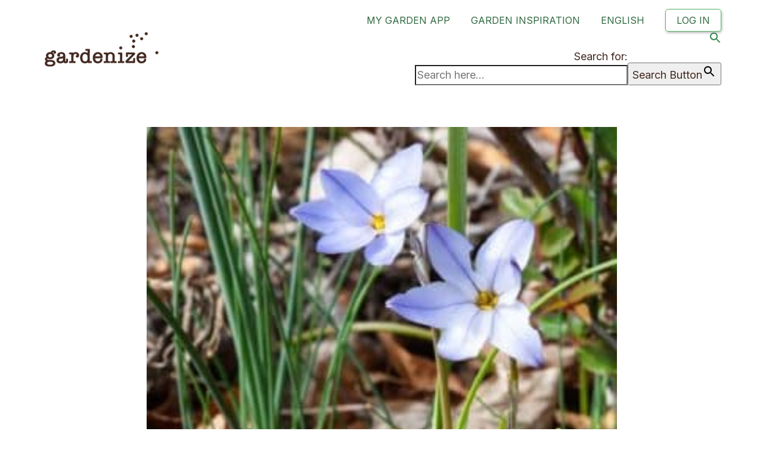

--- FILE ---
content_type: text/html; charset=UTF-8
request_url: https://gardenize.com/2022/10/upside-down-gardening-in-october/800x600px-gardenize-ipheion/
body_size: 19359
content:
<!DOCTYPE html><html
class=no-js lang=en-GB><head><link
rel=stylesheet href=https://gardenize.com/wp-content/cache/minify/dc8c2.default.include.03692e.css media=all> <script async src=https://gardenize.com/wp-content/cache/minify/ ></script> <meta
charset="UTF-8"><meta
name="viewport" content="width=device-width, initial-scale=1.0"><link
rel=preconnect href=https://fonts.googleapis.com><link
rel=preconnect href=https://fonts.gstatic.com crossorigin><link
rel=preload href=https://fonts.gstatic.com/s/courierprime/v7/u-450q2lgwslOqpF_6gQ8kELawFpWs39pvk.woff2 as=font type=font/woff2 crossorigin><link
rel=preload href=https://fonts.gstatic.com/s/courierprime/v7/u-4n0q2lgwslOqpF_6gQ8kELawRZWMf6hPvhPQ.woff2 as=font type=font/woff2 crossorigin><link
rel=preload href=https://fonts.gstatic.com/s/courierprime/v7/u-4k0q2lgwslOqpF_6gQ8kELY7pMT-Dfq9PrNX0.woff2 as=font type=font/woff2 crossorigin><link
rel=preload href=https://fonts.gstatic.com/s/courierprime/v7/u-4i0q2lgwslOqpF_6gQ8kELawRR4-LvqdnsF3-OAw.woff2 as=font type=font/woff2 crossorigin><link
rel=preload href=https://fonts.gstatic.com/s/inter/v12/UcC73FwrK3iLTeHuS_fvQtMwCp50KnMa1ZL7W0Q5nw.woff2 as=font type=font/woff2 crossorigin><link
rel=preload href=https://gardenize.com/wp-content/themes/kalium/assets/vendors/font-awesome/webfonts/fa-regular-400.woff2 as=font type=font/woff2 crossorigin><link
rel=preload href=https://gardenize.com/wp-content/themes/kalium/assets/vendors/font-awesome/webfonts/fa-solid-900.woff2 as=font type=font/woff2 crossorigin><link
rel=preload href=https://gardenize.com/wp-content/themes/kalium/assets/vendors/font-awesome/webfonts/fa-brands-400.woff2 as=font type=font/woff2 crossorigin><link
rel=preload href=https://gardenize.com/wp-content/themes/kalium/assets/css/fonts/flaticons-custom/flaticon.woff as=font type=font/woff crossorigin><link
rel=preload href=https://gardenize.com/wp-content/themes/kalium/assets/css/fonts/linea-iconfont/fonts/linea.woff as=font type=font/woff crossorigin><meta
name='robots' content='index, follow, max-image-preview:large, max-snippet:-1, max-video-preview:-1'> <script data-cfasync=false data-pagespeed-no-defer>var gtm4wp_datalayer_name = "dataLayer";
	var dataLayer = dataLayer || [];

	const gtm4wp_scrollerscript_debugmode         = false;
	const gtm4wp_scrollerscript_callbacktime      = 100;
	const gtm4wp_scrollerscript_readerlocation    = 150;
	const gtm4wp_scrollerscript_contentelementid  = "content";
	const gtm4wp_scrollerscript_scannertime       = 60;</script> <title>800x600px-gardenize-ipheion - Gardenize</title><link
rel=canonical href=https://gardenize.com/wp-content/uploads/2022/10/800x600px-gardenize-ipheion.jpg><meta
property="og:locale" content="en_GB"><meta
property="og:type" content="article"><meta
property="og:title" content="800x600px-gardenize-ipheion - Gardenize"><meta
property="og:url" content="https://gardenize.com/wp-content/uploads/2022/10/800x600px-gardenize-ipheion.jpg"><meta
property="og:site_name" content="Gardenize"><meta
property="article:publisher" content="https://www.facebook.com/gardenize1000/"><meta
property="article:modified_time" content="2022-10-12T06:39:45+00:00"><meta
property="og:image" content="https://gardenize.com/2022/10/upside-down-gardening-in-october/800x600px-gardenize-ipheion"><meta
property="og:image:width" content="800"><meta
property="og:image:height" content="600"><meta
property="og:image:type" content="image/jpeg"> <script type=application/ld+json class=yoast-schema-graph>{"@context":"https://schema.org","@graph":[{"@type":"WebPage","@id":"https://gardenize.com/wp-content/uploads/2022/10/800x600px-gardenize-ipheion.jpg","url":"https://gardenize.com/wp-content/uploads/2022/10/800x600px-gardenize-ipheion.jpg","name":"800x600px-gardenize-ipheion - Gardenize","isPartOf":{"@id":"https://dev.gardenize.com/#website"},"primaryImageOfPage":{"@id":"https://gardenize.com/wp-content/uploads/2022/10/800x600px-gardenize-ipheion.jpg#primaryimage"},"image":{"@id":"https://gardenize.com/wp-content/uploads/2022/10/800x600px-gardenize-ipheion.jpg#primaryimage"},"thumbnailUrl":"https://gardenize.com/wp-content/uploads/2022/10/800x600px-gardenize-ipheion.jpg","datePublished":"2022-10-12T06:39:35+00:00","dateModified":"2022-10-12T06:39:45+00:00","breadcrumb":{"@id":"https://gardenize.com/wp-content/uploads/2022/10/800x600px-gardenize-ipheion.jpg#breadcrumb"},"inLanguage":"en-GB","potentialAction":[{"@type":"ReadAction","target":["https://gardenize.com/wp-content/uploads/2022/10/800x600px-gardenize-ipheion.jpg"]}]},{"@type":"ImageObject","inLanguage":"en-GB","@id":"https://gardenize.com/wp-content/uploads/2022/10/800x600px-gardenize-ipheion.jpg#primaryimage","url":"https://gardenize.com/wp-content/uploads/2022/10/800x600px-gardenize-ipheion.jpg","contentUrl":"https://gardenize.com/wp-content/uploads/2022/10/800x600px-gardenize-ipheion.jpg","width":800,"height":600,"caption":"Ipheion - Gardenize"},{"@type":"BreadcrumbList","@id":"https://gardenize.com/wp-content/uploads/2022/10/800x600px-gardenize-ipheion.jpg#breadcrumb","itemListElement":[{"@type":"ListItem","position":1,"name":"Home","item":"https://dev.gardenize.com/"},{"@type":"ListItem","position":2,"name":"Upside-down gardening: October in Central Otago","item":"https://gardenize.com/2022/10/upside-down-gardening-in-october/"},{"@type":"ListItem","position":3,"name":"800x600px-gardenize-ipheion"}]},{"@type":"WebSite","@id":"https://dev.gardenize.com/#website","url":"https://dev.gardenize.com/","name":"Gardenize","description":"Garden app for plant care","publisher":{"@id":"https://dev.gardenize.com/#organization"},"potentialAction":[{"@type":"SearchAction","target":{"@type":"EntryPoint","urlTemplate":"https://dev.gardenize.com/?s={search_term_string}"},"query-input":"required name=search_term_string"}],"inLanguage":"en-GB"},{"@type":"Organization","@id":"https://dev.gardenize.com/#organization","name":"Gardenize","url":"https://dev.gardenize.com/","logo":{"@type":"ImageObject","inLanguage":"en-GB","@id":"https://dev.gardenize.com/#/schema/logo/image/","url":"https://gardenize.com/wp-content/uploads/2023/02/510x384px-gardenize-logo.jpg","contentUrl":"https://gardenize.com/wp-content/uploads/2023/02/510x384px-gardenize-logo.jpg","width":510,"height":384,"caption":"Gardenize"},"image":{"@id":"https://dev.gardenize.com/#/schema/logo/image/"},"sameAs":["https://www.facebook.com/gardenize1000/","https://www.instagram.com/gardenize/","https://www.linkedin.com/company/gardenize","https://www.pinterest.se/gardenize/","https://www.youtube.com/channel/UCsxH_UmbNZUq3SJ-w2PBIqA"]}]}</script> <link
rel=dns-prefetch href=//fonts.googleapis.com><link
rel=alternate type=application/rss+xml title="Gardenize &raquo; Feed" href=https://gardenize.com/feed/ ><link
rel=alternate type=application/rss+xml title="Gardenize &raquo; Comments Feed" href=https://gardenize.com/comments/feed/ ><link
rel=stylesheet id=mec-select2-style-css href='https://gardenize.com/wp-content/plugins/modern-events-calendar-lite/assets/packages/select2/select2.min.css?ver=6.5.2' media=all><link
rel=stylesheet id=mec-font-icons-css href='https://gardenize.com/wp-content/plugins/modern-events-calendar-lite/assets/css/iconfonts.css?ver=d7cb803fcec143c9f92e11adbd964ae9' media=all><link
rel=stylesheet id=mec-frontend-style-css href='https://gardenize.com/wp-content/plugins/modern-events-calendar-lite/assets/css/frontend.min.css?ver=6.5.2' media=all><link
rel=stylesheet id=mec-tooltip-style-css href='https://gardenize.com/wp-content/plugins/modern-events-calendar-lite/assets/packages/tooltip/tooltip.css?ver=d7cb803fcec143c9f92e11adbd964ae9' media=all><link
rel=stylesheet id=mec-tooltip-shadow-style-css href='https://gardenize.com/wp-content/plugins/modern-events-calendar-lite/assets/packages/tooltip/tooltipster-sideTip-shadow.min.css?ver=d7cb803fcec143c9f92e11adbd964ae9' media=all><link
rel=stylesheet id=featherlight-css href='https://gardenize.com/wp-content/plugins/modern-events-calendar-lite/assets/packages/featherlight/featherlight.css?ver=d7cb803fcec143c9f92e11adbd964ae9' media=all><link
rel=stylesheet id=mec-lity-style-css href='https://gardenize.com/wp-content/plugins/modern-events-calendar-lite/assets/packages/lity/lity.min.css?ver=d7cb803fcec143c9f92e11adbd964ae9' media=all><link
rel=stylesheet id=mec-general-calendar-style-css href='https://gardenize.com/wp-content/plugins/modern-events-calendar-lite/assets/css/mec-general-calendar.css?ver=d7cb803fcec143c9f92e11adbd964ae9' media=all><style id=classic-theme-styles-inline-css>/*! This file is auto-generated */
.wp-block-button__link{color:#fff;background-color:#32373c;border-radius:9999px;box-shadow:none;text-decoration:none;padding:calc(.667em + 2px) calc(1.333em + 2px);font-size:1.125em}.wp-block-file__button{background:#32373c;color:#fff;text-decoration:none}</style><style id=global-styles-inline-css>/*<![CDATA[*/body{--wp--preset--color--black: #000000;--wp--preset--color--cyan-bluish-gray: #abb8c3;--wp--preset--color--white: #ffffff;--wp--preset--color--pale-pink: #f78da7;--wp--preset--color--vivid-red: #cf2e2e;--wp--preset--color--luminous-vivid-orange: #ff6900;--wp--preset--color--luminous-vivid-amber: #fcb900;--wp--preset--color--light-green-cyan: #7bdcb5;--wp--preset--color--vivid-green-cyan: #00d084;--wp--preset--color--pale-cyan-blue: #8ed1fc;--wp--preset--color--vivid-cyan-blue: #0693e3;--wp--preset--color--vivid-purple: #9b51e0;--wp--preset--gradient--vivid-cyan-blue-to-vivid-purple: linear-gradient(135deg,rgba(6,147,227,1) 0%,rgb(155,81,224) 100%);--wp--preset--gradient--light-green-cyan-to-vivid-green-cyan: linear-gradient(135deg,rgb(122,220,180) 0%,rgb(0,208,130) 100%);--wp--preset--gradient--luminous-vivid-amber-to-luminous-vivid-orange: linear-gradient(135deg,rgba(252,185,0,1) 0%,rgba(255,105,0,1) 100%);--wp--preset--gradient--luminous-vivid-orange-to-vivid-red: linear-gradient(135deg,rgba(255,105,0,1) 0%,rgb(207,46,46) 100%);--wp--preset--gradient--very-light-gray-to-cyan-bluish-gray: linear-gradient(135deg,rgb(238,238,238) 0%,rgb(169,184,195) 100%);--wp--preset--gradient--cool-to-warm-spectrum: linear-gradient(135deg,rgb(74,234,220) 0%,rgb(151,120,209) 20%,rgb(207,42,186) 40%,rgb(238,44,130) 60%,rgb(251,105,98) 80%,rgb(254,248,76) 100%);--wp--preset--gradient--blush-light-purple: linear-gradient(135deg,rgb(255,206,236) 0%,rgb(152,150,240) 100%);--wp--preset--gradient--blush-bordeaux: linear-gradient(135deg,rgb(254,205,165) 0%,rgb(254,45,45) 50%,rgb(107,0,62) 100%);--wp--preset--gradient--luminous-dusk: linear-gradient(135deg,rgb(255,203,112) 0%,rgb(199,81,192) 50%,rgb(65,88,208) 100%);--wp--preset--gradient--pale-ocean: linear-gradient(135deg,rgb(255,245,203) 0%,rgb(182,227,212) 50%,rgb(51,167,181) 100%);--wp--preset--gradient--electric-grass: linear-gradient(135deg,rgb(202,248,128) 0%,rgb(113,206,126) 100%);--wp--preset--gradient--midnight: linear-gradient(135deg,rgb(2,3,129) 0%,rgb(40,116,252) 100%);--wp--preset--font-size--small: 13px;--wp--preset--font-size--medium: 20px;--wp--preset--font-size--large: 36px;--wp--preset--font-size--x-large: 42px;--wp--preset--spacing--20: 0.44rem;--wp--preset--spacing--30: 0.67rem;--wp--preset--spacing--40: 1rem;--wp--preset--spacing--50: 1.5rem;--wp--preset--spacing--60: 2.25rem;--wp--preset--spacing--70: 3.38rem;--wp--preset--spacing--80: 5.06rem;--wp--preset--shadow--natural: 6px 6px 9px rgba(0, 0, 0, 0.2);--wp--preset--shadow--deep: 12px 12px 50px rgba(0, 0, 0, 0.4);--wp--preset--shadow--sharp: 6px 6px 0px rgba(0, 0, 0, 0.2);--wp--preset--shadow--outlined: 6px 6px 0px -3px rgba(255, 255, 255, 1), 6px 6px rgba(0, 0, 0, 1);--wp--preset--shadow--crisp: 6px 6px 0px rgba(0, 0, 0, 1);}:where(.is-layout-flex){gap: 0.5em;}:where(.is-layout-grid){gap: 0.5em;}body .is-layout-flow > .alignleft{float: left;margin-inline-start: 0;margin-inline-end: 2em;}body .is-layout-flow > .alignright{float: right;margin-inline-start: 2em;margin-inline-end: 0;}body .is-layout-flow > .aligncenter{margin-left: auto !important;margin-right: auto !important;}body .is-layout-constrained > .alignleft{float: left;margin-inline-start: 0;margin-inline-end: 2em;}body .is-layout-constrained > .alignright{float: right;margin-inline-start: 2em;margin-inline-end: 0;}body .is-layout-constrained > .aligncenter{margin-left: auto !important;margin-right: auto !important;}body .is-layout-constrained > :where(:not(.alignleft):not(.alignright):not(.alignfull)){max-width: var(--wp--style--global--content-size);margin-left: auto !important;margin-right: auto !important;}body .is-layout-constrained > .alignwide{max-width: var(--wp--style--global--wide-size);}body .is-layout-flex{display: flex;}body .is-layout-flex{flex-wrap: wrap;align-items: center;}body .is-layout-flex > *{margin: 0;}body .is-layout-grid{display: grid;}body .is-layout-grid > *{margin: 0;}:where(.wp-block-columns.is-layout-flex){gap: 2em;}:where(.wp-block-columns.is-layout-grid){gap: 2em;}:where(.wp-block-post-template.is-layout-flex){gap: 1.25em;}:where(.wp-block-post-template.is-layout-grid){gap: 1.25em;}.has-black-color{color: var(--wp--preset--color--black) !important;}.has-cyan-bluish-gray-color{color: var(--wp--preset--color--cyan-bluish-gray) !important;}.has-white-color{color: var(--wp--preset--color--white) !important;}.has-pale-pink-color{color: var(--wp--preset--color--pale-pink) !important;}.has-vivid-red-color{color: var(--wp--preset--color--vivid-red) !important;}.has-luminous-vivid-orange-color{color: var(--wp--preset--color--luminous-vivid-orange) !important;}.has-luminous-vivid-amber-color{color: var(--wp--preset--color--luminous-vivid-amber) !important;}.has-light-green-cyan-color{color: var(--wp--preset--color--light-green-cyan) !important;}.has-vivid-green-cyan-color{color: var(--wp--preset--color--vivid-green-cyan) !important;}.has-pale-cyan-blue-color{color: var(--wp--preset--color--pale-cyan-blue) !important;}.has-vivid-cyan-blue-color{color: var(--wp--preset--color--vivid-cyan-blue) !important;}.has-vivid-purple-color{color: var(--wp--preset--color--vivid-purple) !important;}.has-black-background-color{background-color: var(--wp--preset--color--black) !important;}.has-cyan-bluish-gray-background-color{background-color: var(--wp--preset--color--cyan-bluish-gray) !important;}.has-white-background-color{background-color: var(--wp--preset--color--white) !important;}.has-pale-pink-background-color{background-color: var(--wp--preset--color--pale-pink) !important;}.has-vivid-red-background-color{background-color: var(--wp--preset--color--vivid-red) !important;}.has-luminous-vivid-orange-background-color{background-color: var(--wp--preset--color--luminous-vivid-orange) !important;}.has-luminous-vivid-amber-background-color{background-color: var(--wp--preset--color--luminous-vivid-amber) !important;}.has-light-green-cyan-background-color{background-color: var(--wp--preset--color--light-green-cyan) !important;}.has-vivid-green-cyan-background-color{background-color: var(--wp--preset--color--vivid-green-cyan) !important;}.has-pale-cyan-blue-background-color{background-color: var(--wp--preset--color--pale-cyan-blue) !important;}.has-vivid-cyan-blue-background-color{background-color: var(--wp--preset--color--vivid-cyan-blue) !important;}.has-vivid-purple-background-color{background-color: var(--wp--preset--color--vivid-purple) !important;}.has-black-border-color{border-color: var(--wp--preset--color--black) !important;}.has-cyan-bluish-gray-border-color{border-color: var(--wp--preset--color--cyan-bluish-gray) !important;}.has-white-border-color{border-color: var(--wp--preset--color--white) !important;}.has-pale-pink-border-color{border-color: var(--wp--preset--color--pale-pink) !important;}.has-vivid-red-border-color{border-color: var(--wp--preset--color--vivid-red) !important;}.has-luminous-vivid-orange-border-color{border-color: var(--wp--preset--color--luminous-vivid-orange) !important;}.has-luminous-vivid-amber-border-color{border-color: var(--wp--preset--color--luminous-vivid-amber) !important;}.has-light-green-cyan-border-color{border-color: var(--wp--preset--color--light-green-cyan) !important;}.has-vivid-green-cyan-border-color{border-color: var(--wp--preset--color--vivid-green-cyan) !important;}.has-pale-cyan-blue-border-color{border-color: var(--wp--preset--color--pale-cyan-blue) !important;}.has-vivid-cyan-blue-border-color{border-color: var(--wp--preset--color--vivid-cyan-blue) !important;}.has-vivid-purple-border-color{border-color: var(--wp--preset--color--vivid-purple) !important;}.has-vivid-cyan-blue-to-vivid-purple-gradient-background{background: var(--wp--preset--gradient--vivid-cyan-blue-to-vivid-purple) !important;}.has-light-green-cyan-to-vivid-green-cyan-gradient-background{background: var(--wp--preset--gradient--light-green-cyan-to-vivid-green-cyan) !important;}.has-luminous-vivid-amber-to-luminous-vivid-orange-gradient-background{background: var(--wp--preset--gradient--luminous-vivid-amber-to-luminous-vivid-orange) !important;}.has-luminous-vivid-orange-to-vivid-red-gradient-background{background: var(--wp--preset--gradient--luminous-vivid-orange-to-vivid-red) !important;}.has-very-light-gray-to-cyan-bluish-gray-gradient-background{background: var(--wp--preset--gradient--very-light-gray-to-cyan-bluish-gray) !important;}.has-cool-to-warm-spectrum-gradient-background{background: var(--wp--preset--gradient--cool-to-warm-spectrum) !important;}.has-blush-light-purple-gradient-background{background: var(--wp--preset--gradient--blush-light-purple) !important;}.has-blush-bordeaux-gradient-background{background: var(--wp--preset--gradient--blush-bordeaux) !important;}.has-luminous-dusk-gradient-background{background: var(--wp--preset--gradient--luminous-dusk) !important;}.has-pale-ocean-gradient-background{background: var(--wp--preset--gradient--pale-ocean) !important;}.has-electric-grass-gradient-background{background: var(--wp--preset--gradient--electric-grass) !important;}.has-midnight-gradient-background{background: var(--wp--preset--gradient--midnight) !important;}.has-small-font-size{font-size: var(--wp--preset--font-size--small) !important;}.has-medium-font-size{font-size: var(--wp--preset--font-size--medium) !important;}.has-large-font-size{font-size: var(--wp--preset--font-size--large) !important;}.has-x-large-font-size{font-size: var(--wp--preset--font-size--x-large) !important;}
.wp-block-navigation a:where(:not(.wp-element-button)){color: inherit;}
:where(.wp-block-post-template.is-layout-flex){gap: 1.25em;}:where(.wp-block-post-template.is-layout-grid){gap: 1.25em;}
:where(.wp-block-columns.is-layout-flex){gap: 2em;}:where(.wp-block-columns.is-layout-grid){gap: 2em;}
.wp-block-pullquote{font-size: 1.5em;line-height: 1.6;}/*]]>*/</style><link
rel=stylesheet id=allow-webp-image-css href='https://gardenize.com/wp-content/plugins/allow-webp-image/public/css/allow-webp-image-public.css?ver=1.0.1' media=all><style id=if-so-public-dummy-inline-css>.lds-dual-ring {
          display: inline-block;
          width: 16px;
          height: 16px;
        }
        .lds-dual-ring:after {
          content: " ";
          display: block;
          width: 16px;
          height: 16px;
          margin: 0px;
          border-radius: 50%;
          border: 3px solid #000;
          border-color: #000 transparent #000 transparent;
          animation: lds-dual-ring 1.2s linear infinite;
        }
        @keyframes lds-dual-ring {
          0% {
            transform: rotate(0deg);
          }
          100% {
            transform: rotate(360deg);
          }
        }
        /*loader 2*/
        .ifso-logo-loader {
            font-size: 20px;
            width: 64px;
            font-family: sans-serif;
            position: relative;
            height: auto;
            font-weight: 800;
        }
        .ifso-logo-loader:before {
            content: '';
            position: absolute;
            left: 30%;
            top: 36%;
            width: 14px;
            height: 22px;
            clip-path: polygon(100% 50%, 0 0, 0 100%);
            background: #fd5b56;
            animation: spinAndMoveArrow 2s infinite;
            height: 9px;
            width: 7px;
        }
        .ifso-logo-loader:after {
            content: "If So";
            word-spacing: 12px;
        }
        @keyframes spinAndMoveArrow {
                40% {
                    transform: rotate(360deg);
                }
    
                60% {
                    transform: translateX(-5px);
                }
    
                80% {
                    transform: translateX(5px);
                }
    
                100% {
                    transform: translateX(0);
                }
        }
        /*Loader 3 - default content*/
        .ifso-default-content-loader{
            display:inline-block;
        }</style><link
rel=stylesheet id=ce_responsive-css href='https://gardenize.com/wp-content/plugins/simple-embed-code/css/video-container.min.css?ver=2.3.9' media=all><link
rel=stylesheet id=ivory-search-styles-css href='https://gardenize.com/wp-content/plugins/add-search-to-menu/public/css/ivory-search.min.css?ver=5.5.6' media=all><style id=akismet-widget-style-inline-css>/*<![CDATA[*/.a-stats {
				--akismet-color-mid-green: #357b49;
				--akismet-color-white: #fff;
				--akismet-color-light-grey: #f6f7f7;

				max-width: 350px;
				width: auto;
			}

			.a-stats * {
				all: unset;
				box-sizing: border-box;
			}

			.a-stats strong {
				font-weight: 600;
			}

			.a-stats a.a-stats__link,
			.a-stats a.a-stats__link:visited,
			.a-stats a.a-stats__link:active {
				background: var(--akismet-color-mid-green);
				border: none;
				box-shadow: none;
				border-radius: 8px;
				color: var(--akismet-color-white);
				cursor: pointer;
				display: block;
				font-family: -apple-system, BlinkMacSystemFont, 'Segoe UI', 'Roboto', 'Oxygen-Sans', 'Ubuntu', 'Cantarell', 'Helvetica Neue', sans-serif;
				font-weight: 500;
				padding: 12px;
				text-align: center;
				text-decoration: none;
				transition: all 0.2s ease;
			}

			/* Extra specificity to deal with TwentyTwentyOne focus style */
			.widget .a-stats a.a-stats__link:focus {
				background: var(--akismet-color-mid-green);
				color: var(--akismet-color-white);
				text-decoration: none;
			}

			.a-stats a.a-stats__link:hover {
				filter: brightness(110%);
				box-shadow: 0 4px 12px rgba(0, 0, 0, 0.06), 0 0 2px rgba(0, 0, 0, 0.16);
			}

			.a-stats .count {
				color: var(--akismet-color-white);
				display: block;
				font-size: 1.5em;
				line-height: 1.4;
				padding: 0 13px;
				white-space: nowrap;
			}/*]]>*/</style><link
rel=stylesheet id=kalium-bootstrap-css-css href='https://gardenize.com/wp-content/themes/kalium/assets/css/bootstrap.min.css?ver=3.10.001' media=all><link
rel=stylesheet id=kalium-theme-base-css-css href='https://gardenize.com/wp-content/themes/kalium/assets/css/base.min.css?ver=3.10.001' media=all><link
rel=stylesheet id=kalium-theme-style-new-css-css href='https://gardenize.com/wp-content/themes/kalium/assets/css/new/style.min.css?ver=3.10.001' media=all><link
rel=stylesheet id=kalium-theme-other-css-css href='https://gardenize.com/wp-content/themes/kalium/assets/css/other.min.css?ver=3.10.001' media=all><link
rel=stylesheet id=kalium-css-loaders-css href='https://gardenize.com/wp-content/themes/kalium/assets/admin/css/css-loaders.css?ver=3.10.001' media=all><link
rel=stylesheet id=kalium-style-css-css href='https://gardenize.com/wp-content/themes/kalium/style.css?ver=3.10.001' media=all><link
rel=stylesheet id=custom-skin-css href='https://gardenize.com/wp-content/themes/kalium/assets/css/custom-skin.css?ver=bf4a1997af8cc8c1559d0b0ed146bb1f' media=all><link
rel=stylesheet id=kalium-fluidbox-css-css href='https://gardenize.com/wp-content/themes/kalium/assets/vendors/fluidbox/css/fluidbox.min.css?ver=3.10.001' media=all><link
rel=stylesheet id=typolab-courier-prime-font-11-css href='https://fonts.googleapis.com/css2?family=Courier+Prime%3Aital%2Cwght%400%2C400%3B0%2C700%3B1%2C400%3B1%2C700&#038;display=swap&#038;ver=3.10' media=all><link
rel=stylesheet id=typolab-inter-font-12-css href='https://fonts.googleapis.com/css2?family=Inter%3Awght%40100%3B200%3B300%3B400%3B500%3B600%3B700%3B800%3B900&#038;display=swap&#038;ver=3.10' media=all> <script>var ajaxurl = ajaxurl || 'https://gardenize.com/wp-admin/admin-ajax.php';
				var icl_language_code = "en";</script> <style data-font-appearance-settings>/*<![CDATA[*/h1, .h1, .section-title h1 {
	font-size: 50px;
	line-height: px;
	letter-spacing: px;
	text-transform: uppercase;
}
h2, .h2, .single-post .post-comments--section-title h2, .section-title h2 {
	font-size: 38px;
	line-height: px;
	letter-spacing: px;
	text-transform: uppercase;
}
h3, .h3, .section-title h3 {
	font-size: 25px;
	line-height: px;
	letter-spacing: px;
	text-transform: uppercase;
}
h4, .h4, .section-title h4 {
	font-size: 20px;
	line-height: px;
	letter-spacing: px;
	text-transform: uppercase;
}
h5, .h5 {
	font-size: 20px;
	line-height: px;
	letter-spacing: px;
}
h6, .h6 {
	font-size: 20px;
	line-height: px;
	letter-spacing: px;
	text-transform: uppercase;
}
p, .section-title p {
	font-size: 18px;
	line-height: px;
	letter-spacing: px;
}
@media screen and (max-width: 768px) {
p, .section-title p {
	font-size: 17px;
}
}
.site-header .header-block__item {
	font-size: px;
	line-height: px;
	letter-spacing: px;
}
.site-header .top-header-bar .header-block__item {
	font-size: px;
	line-height: px;
	letter-spacing: px;
}
.site-footer .footer-widgets .widget h1, .site-footer .footer-widgets .widget h2, .site-footer .footer-widgets .widget h3 {
	font-size: px;
	line-height: px;
	letter-spacing: px;
}
.site-footer .footer-widgets .widget .textwidget, .site-footer .footer-widgets .widget p {
	font-size: px;
	line-height: px;
	letter-spacing: px;
}
.copyrights, .site-footer .footer-bottom-content a, .site-footer .footer-bottom-content p {
	font-size: px;
	line-height: px;
	letter-spacing: px;
}
.main-header.menu-type-standard-menu .standard-menu-container div.menu>ul>li>a, .main-header.menu-type-standard-menu .standard-menu-container ul.menu>li>a {
	font-size: px;
	line-height: px;
	letter-spacing: px;
}
.main-header.menu-type-standard-menu .standard-menu-container div.menu>ul ul li a, .main-header.menu-type-standard-menu .standard-menu-container ul.menu ul li a {
	font-size: px;
	line-height: px;
	letter-spacing: px;
}
.main-header.menu-type-full-bg-menu .fullscreen-menu nav ul li a {
	font-size: px;
	line-height: px;
	letter-spacing: px;
}
.main-header.menu-type-full-bg-menu .fullscreen-menu nav div.menu>ul ul li a, .main-header.menu-type-full-bg-menu .fullscreen-menu nav ul.menu ul li a {
	font-size: px;
	line-height: px;
	letter-spacing: px;
}
.top-menu-container .top-menu ul li a {
	font-size: px;
	line-height: px;
	letter-spacing: px;
}
.top-menu div.menu>ul>li ul>li>a, .top-menu ul.menu>li ul>li>a {
	font-size: px;
	line-height: px;
	letter-spacing: px;
}
.top-menu-container .widget h3 {
	font-size: px;
	line-height: px;
	letter-spacing: px;
}
.top-menu-container .widget, .top-menu-container .widget p, .top-menu-container .widget div {
	font-size: px;
	line-height: px;
	letter-spacing: px;
}
.sidebar-menu-wrapper .sidebar-menu-container .sidebar-main-menu div.menu>ul>li>a, .sidebar-menu-wrapper .sidebar-menu-container .sidebar-main-menu ul.menu>li>a {
	font-size: px;
	line-height: px;
	letter-spacing: px;
}
.sidebar-menu-wrapper .sidebar-menu-container .sidebar-main-menu div.menu>ul li ul li:hover>a, .sidebar-menu-wrapper .sidebar-menu-container .sidebar-main-menu ul.menu li ul li>a {
	font-size: px;
	line-height: px;
	letter-spacing: px;
}
.sidebar-menu-wrapper .sidebar-menu-container .sidebar-menu-widgets .widget .widget-title {
	font-size: px;
	line-height: px;
	letter-spacing: px;
}
.sidebar-menu-wrapper .widget, .sidebar-menu-wrapper .widget p, .sidebar-menu-wrapper .widget div {
	font-size: px;
	line-height: px;
	letter-spacing: px;
}
.mobile-menu-wrapper .mobile-menu-container div.menu>ul>li>a, .mobile-menu-wrapper .mobile-menu-container ul.menu>li>a, .mobile-menu-wrapper .mobile-menu-container .cart-icon-link-mobile-container a, .mobile-menu-wrapper .mobile-menu-container .search-form input {
	font-size: px;
	line-height: px;
	letter-spacing: px;
}
.mobile-menu-wrapper .mobile-menu-container div.menu>ul>li ul>li>a, .mobile-menu-wrapper .mobile-menu-container ul.menu>li ul>li>a {
	font-size: px;
	line-height: px;
	letter-spacing: px;
}
.portfolio-holder .thumb .hover-state .info h3, .portfolio-holder .item-box .info h3 {
	font-size: px;
	line-height: px;
	letter-spacing: px;
}
.single-portfolio-holder .title h1, .single-portfolio-holder.portfolio-type-5 .portfolio-description-container .portfolio-description-showinfo h3 {
	font-size: px;
	line-height: px;
	letter-spacing: px;
}
.portfolio-holder .thumb .hover-state .info p, .portfolio-holder .item-box .info h3 {
	font-size: px;
	line-height: px;
	letter-spacing: px;
}
.single-portfolio-holder .section-title p {
	font-size: px;
	line-height: px;
	letter-spacing: px;
}
.portfolio-description-showinfo p, .single-portfolio-holder .details .project-description p, .gallery-item-description .post-formatting p {
	font-size: px;
	line-height: px;
	letter-spacing: px;
}
.single-portfolio-holder .details .services h3 {
	font-size: px;
	line-height: px;
	letter-spacing: px;
}
.single-portfolio-holder .details .services ul li {
	font-size: px;
	line-height: px;
	letter-spacing: px;
}
.woocommerce .product .item-info h3 a, .woocommerce .product .item-info .price ins, .woocommerce .product .item-info .price>.amount {
	font-size: px;
	line-height: px;
	letter-spacing: px;
}
.woocommerce .item-info h1, .woocommerce .single-product .summary .single_variation_wrap .single_variation>.price>.amount, .woocommerce .single-product .summary div[itemprop=offers]>.price>.amount {
	font-size: px;
	line-height: px;
	letter-spacing: px;
}
.woocommerce .product.catalog-layout-transparent-bg .item-info .product-terms a {
	font-size: px;
	line-height: px;
	letter-spacing: px;
}
.woocommerce .item-info p, .woocommerce .item-info .product_meta, .woocommerce .single-product .summary .variations .label label, .woocommerce .summary p, .woocommerce-tabs .woocommerce-Tabs-panel {
	font-size: px;
	line-height: px;
	letter-spacing: px;
}
.blog-posts .box-holder .post-info h2, .wpb_wrapper .lab-blog-posts .blog-post-entry .blog-post-content-container .blog-post-title {
	font-size: px;
	line-height: px;
	letter-spacing: px;
}
.single-blog-holder .blog-title h1 {
	font-size: px;
	line-height: px;
	letter-spacing: px;
}
.blog-post-excerpt p, .post-info p {
	font-size: px;
	line-height: px;
	letter-spacing: px;
}
.blog-content-holder .post-content {
	font-size: px;
	line-height: px;
	letter-spacing: px;
}/*]]>*/</style><style data-custom-selectors>.font-11{font-family:"Courier Prime";font-style:normal;font-weight:normal;font-size:px;line-height:px;letter-spacing:px}h1{font-family:"Courier Prime";font-style:normal;font-weight:700;text-transform:uppercase;font-size:50px;line-height:px;letter-spacing:px}h2{font-family:"Courier Prime";font-style:normal;font-weight:700;text-transform:uppercase;font-size:38px;line-height:px;letter-spacing:px}h3{font-family:"Courier Prime";font-style:normal;font-weight:700;text-transform:uppercase;font-size:30px;line-height:px;letter-spacing:px}</style><style data-custom-selectors>.font-12{font-family:"Inter";font-style:normal;font-weight:normal;font-size:18px;line-height:px;letter-spacing:px}p{font-family:"Inter";font-style:normal;font-weight:normal;font-size:18px;line-height:160%;letter-spacing:px}body{font-family:"Inter";font-style:normal;font-weight:normal;font-size:18px;line-height:px;letter-spacing:px}h4{font-family:"Inter";font-style:normal;font-weight:700;text-transform:uppercase;font-size:22px;line-height:px;letter-spacing:px}h5{font-family:"Inter";font-style:normal;font-weight:700;font-size:20px;line-height:px;letter-spacing:px}h6{font-family:"Inter";font-style:normal;font-weight:normal;text-transform:uppercase;font-size:19px;line-height:150%;letter-spacing:px}.main-header.menu-type-standard-menu .standard-menu-container div.menu>ul>li>a, .main-header.menu-type-standard-menu .standard-menu-container ul.menu>li>a, .main-header.menu-type-standard-menu .standard-menu-container div.menu>ul ul li a, .main-header.menu-type-standard-menu .standard-menu-container ul.menu ul li a{font-family:"Inter";font-style:normal;font-weight:normal;text-transform:uppercase;font-size:px;line-height:px;letter-spacing:px}</style><script src='https://gardenize.com/wp-includes/js/jquery/jquery.min.js?ver=3.7.0' id=jquery-core-js></script> <script src='https://gardenize.com/wp-content/plugins/modern-events-calendar-lite/assets/js/mec-general-calendar.js?ver=6.5.2' id=mec-general-calendar-script-js></script> <script id=mec-frontend-script-js-extra>/*<![CDATA[*/var mecdata = {"day":"day","days":"days","hour":"hour","hours":"hours","minute":"minute","minutes":"minutes","second":"second","seconds":"seconds","elementor_edit_mode":"no","recapcha_key":"","ajax_url":"https:\/\/gardenize.com\/wp-admin\/admin-ajax.php","fes_nonce":"cb52e0ddfc","current_year":"2026","current_month":"01","datepicker_format":"yy-mm-dd&Y-m-d"};/*]]>*/</script> <script src='https://gardenize.com/wp-content/plugins/modern-events-calendar-lite/assets/js/frontend.js?ver=6.5.2' id=mec-frontend-script-js></script> <script src='https://gardenize.com/wp-content/plugins/modern-events-calendar-lite/assets/js/events.js?ver=6.5.2' id=mec-events-script-js></script> <script src='https://gardenize.com/wp-content/plugins/allow-webp-image/public/js/allow-webp-image-public.js?ver=1.0.1' id=allow-webp-image-js></script> <script id=if-so-js-before>var nonce = "c2346087e1";//compat
    var ifso_nonce = "c2346087e1";
    var ajaxurl = "https://gardenize.com/wp-admin/admin-ajax.php";
    var ifso_page_url = "https://gardenize.com/2022/10/upside-down-gardening-in-october/800x600px-gardenize-ipheion/";
    var isAnalyticsOn = false;
    var isPageVisitedOn = 0;
    var isVisitCountEnabled = 1;
    var referrer_for_pageload = document.referrer;
    var ifso_attrs_for_ajax = ["ga4","the_content"];</script> <script src='https://gardenize.com/wp-content/plugins/if-so/public/js/if-so-public.js?ver=1.8.0.4' id=if-so-js></script> <script src='https://gardenize.com/wp-content/plugins/duracelltomi-google-tag-manager/dist/js/analytics-talk-content-tracking.js?ver=1.20.2' id=gtm4wp-scroll-tracking-js></script> <script></script><link
rel=https://api.w.org/ href=https://gardenize.com/wp-json/ ><link
rel=alternate type=application/json href=https://gardenize.com/wp-json/wp/v2/media/27147><link
rel=alternate type=application/json+oembed href="https://gardenize.com/wp-json/oembed/1.0/embed?url=https%3A%2F%2Fgardenize.com%2F2022%2F10%2Fupside-down-gardening-in-october%2F800x600px-gardenize-ipheion%2F"><link
rel=alternate type=text/xml+oembed href="https://gardenize.com/wp-json/oembed/1.0/embed?url=https%3A%2F%2Fgardenize.com%2F2022%2F10%2Fupside-down-gardening-in-october%2F800x600px-gardenize-ipheion%2F&#038;format=xml"><meta
name="google-site-verification" content="wqxRdfBwPpT8Yl-h-8ffdHO0ClAzoEzPCKRCJ8rVDXM"><meta
name="google-site-verification" content="pov-T-xIz8DzjwyWKPh1-b3VP9IWiLcz3SuFxbSWVJw"><meta
name="viewport" content="width=device-width, initial-scale=1"><link
rel=preload async href=https://www.gardenize.com/wp-content/themes/kalium/assets/css/fonts/flaticons-custom/flaticon.woff as=font type=font/woff crossorigin><meta
name="google-site-verification" content="2U4HM95Oc9j4gdm_U4V8QSCa4kwuuNU8W-iCQcenyrw"> <script>!function(e){if(!window.pintrk){window.pintrk=function(){window.pintrk.queue.push(
		Array.prototype.slice.call(arguments))};var
	n=window.pintrk;n.queue=[],n.version="3.0";var
	t=document.createElement("script");t.async=!0,t.src=e;var
	r=document.getElementsByTagName("script")[0];r.parentNode.insertBefore(t,r)}}("https://s.pinimg.com/ct/core.js");
	pintrk('load', '2612649910490');
	pintrk('page');</script> <noscript>
<img
height=1 width=1 style=display:none; alt src="https://ct.pinterest.com/v3/?tid=2612649910490&event=init&noscript=1">
</noscript> <script data-cfasync=false data-pagespeed-no-defer>var dataLayer_content = {"pagePostType":"attachment","pagePostType2":"single-attachment","pagePostAuthor":"Cecilia Lindström"};
	dataLayer.push( dataLayer_content );</script> <script data-cfasync=false>(function(w,d,s,l,i){w[l]=w[l]||[];w[l].push({'gtm.start':
new Date().getTime(),event:'gtm.js'});var f=d.getElementsByTagName(s)[0],
j=d.createElement(s),dl=l!='dataLayer'?'&l='+l:'';j.async=true;j.src=
'//www.googletagmanager.com/gtm.js?id='+i+dl;f.parentNode.insertBefore(j,f);
})(window,document,'script','dataLayer','GTM-WPBDTPQ');</script> <style id=theme-custom-css>/*<![CDATA[*/.getstarted_j {font-size: 23px;}.center {text-align:center;}.single-post {    padding-bottom: 50px;}.vc-parent-row.row-stretch_row {    background-attachment: fixed!important;}li.type-post.status-publish.format-standard.category-visaej {    display: none!important;}a[href$=\'/category/visaej/\']{display:none!important;}a[href$=\'/category/visa-ej/\']{display:none!important;}a[href$=\'/category/visaej-nb/\']{display:none!important;}a[href$=\'/category/visaej-de/\']{display:none!important;}code {    padding: 2px 4px;    font-size: 30px;    color: #5bb56d;    background-color: transparent;    border-radius: 2px;}.site-footer .footer-widgets {    text-align: center;    }.mobile-menu-wrapper.mobile-menu-fullscreen .mobile-menu-container {    background: rgba(55, 52, 63, 0.7);}.wpb-js-composer .vc_tta-color-grey.vc_tta-style-flat .vc_tta-tab.vc_active>a {    background-color: #5bb56d!important;    color: #fff!important;}.wpb-js-composer .vc_tta-color-grey.vc_tta-style-flat .vc_tta-panel.vc_active .vc_tta-panel-title>a{    background-color: #5bb56d!important;    color: #fff!important;}.wpb-js-composer .vc_tta-color-grey.vc_tta-style-flat .vc_tta-panel .vc_tta-panel-title>a{    background-color: #ccc!important;    color: #fff!important;}.wpb-js-composer .vc_tta-color-grey.vc_tta-style-flat .vc_tta-tab>a {    background-color: #ccc!important;    color: #fff!important;}li.lang-item {    margin-left: 10px!important;}.wpb_wrapper .lab-blog-posts .blog-post-entry .blog-post-content-container .blog-post-title a {    color: #37343f;    text-transform: uppercase;    font-weight: 400;    font-size: 16px;    text-align: center;}.wpb_wrapper .lab-blog-posts .blog-post-entry {    border: none;    background: #fff;    box-shadow: 1px 1px 2px rgba(0, 0, 0, 0.10);}.member img {    border-radius: 200px;}.member-details {    text-align: center;}.member-details h2 {    font-family: 'Lato'!important;}.team-holder .member {    padding: 0 10px;    margin-bottom:50px;}.hover-state.padding {    padding: 20px!important;}section.post-meta-only {    display: none;}nav.post-navigation {    display: none;}.post-comment-form input#submit {    width: initial;}.single-post .post .entry-header .post-title {    font-size: 36px;    margin: 0;}.single-post .post--column {    float: none;    width: 70%;    padding: 0 15px;    margin: auto;    margin-top: 50px;}.single-post .post .post-share-networks--style-icons a i {color:#fff;}.single-post .post .post-share-networks--style-icons a {    background-color: #5bb56d;}.iconhov {    border: 12px solid #f2f2f2;    border-radius: 120px;    -webkit-transition: all 300ms ease-out;    -moz-transition: all 300ms ease-out;    -o-transition: all 300ms ease-out;    transition: all 300ms ease-out;}.iconhov:hover {    border: 12px solid #37343f;}hr.iconhr {    width: 100px;    border: solid 2px #5bb56d;}div#meta-2, div#recent-comments-2 {    display: none;}input, textarea {    width: 100%;}input.wpcf7-form-control.wpcf7-submit {    width: auto;    padding: 15px 20px;    font-size: 18px;    font-family: montserrat;    text-transform: uppercase;    color: #fff;    background-color: #5bb56d;    border: none;    margin: auto;    border-radius: 7px;}input.wpcf7-form-control.wpcf7-text {    margin-bottom: 10px;    padding: 10px 15px;    font-size: 18px;    border-radius: 3px;}textarea.wpcf7-form-control.wpcf7-textarea {    height: 158px;    background-color: #fff;    border-radius: 3px;}#responsive-form{max-width:800px ;margin:0 auto;        width:100%;}.form-row{width: 100%;}.column-half, .column-full{float: left;position: relative;padding: 0.65rem;width:100%;-webkit-box-sizing: border-box;        -moz-box-sizing: border-box;        box-sizing: border-box}.clearfix:after {content: "";display: table;clear: both;}@media only screen and (min-width: 48em) { .column-half{width: 50%;}}.pricing {border-radius: 20px;    border-color: #979797;    border-style: solid;}.vc_btn3.vc_btn3-color-grey.vc_btn3-style-modern {    color: #ffffff;    border-color: transparent;    background-color: #5AB56B;    box-shadow: 1px 2px 4px rgba(0, 0, 0, .5);    text-transform: uppercase;}.storebutton {    box-shadow: 1px 2px 4px rgba(0, 0, 0, .5);height: 46px;width: 150px;border-radius: 6px;margin-left: auto;    margin-right: auto;}.vc_btn3-container.conversion_button.vc_btn3-center .vc_general.vc_btn3.vc_btn3-size-md.vc_btn3-shape-rounded.vc_btn3-style-modern.vc_btn3-color-grey {box-shadow: 1px 2px 4px rgba(0, 0, 0, .5);font-size: 20px;color: white;background-color: #5AB56B;padding-left: 50px;padding-right: 50px;}.vc_btn3-container.conversion_button.vc_btn3-center .vc_general.vc_btn3.vc_btn3-size-md.vc_btn3-shape-rounded.vc_btn3-style-modern.vc_btn3-color-grey.link-hover {box-shadow: 1px 2px 4px rgba(0, 0, 0, .5);font-size: 25px;font-weight: bold;color: #5AB56B;background-color: white;border-color: #5AB56B;border-width: 4px;padding-left: 50px;padding-right: 50px;}.vc_btn3.vc_btn3-color-juicy-pink, .vc_btn3.vc_btn3-color-juicy-pink.vc_btn3-style-flat {    background-color: #5AB56B;    box-shadow: 1px 2px 4px rgba(0, 0, 0, .5);}.main-header.menu-type-standard-menu .standard-menu-container div.menu>ul>li+li, .main-header.menu-type-standard-menu .standard-menu-container ul.menu>li+li {    margin-left: 20px;}.main-header.menu-type-standard-menu .standard-menu-container ul.menu>li.header-menu-cta>a{font-size: 12px !important;    font-weight: bold;    color: white;    letter-spacing: 1.2px;}.header-logo.logo-image.current-logo-main {width: 130px !important;height: 44px !important;}.sticky-spacer {height: 100px !important;}.menu-item.menu-item-type-custom.menu-item-object-custom.menu-item-14921{border-style: solid;    padding-bottom: 4px;    padding-top: 4px;    padding-left: 18px;    padding-right: 18px;    border-radius: 5px;    border-color: #5AB56B;    border-width: 1px;box-shadow: 1px 2px 4px rgba(0, 0, 0, .3);text-decoration:none;}.menu-item.menu-item-type-custom.menu-item-object-custom.menu-item-5481{border-style: solid;    padding-bottom: 4px;    padding-top: 4px;    padding-left: 18px;    padding-right: 18px;    border-radius: 5px;    border-color: #5AB56B;    border-width: 1px;box-shadow: 1px 2px 4px rgba(0, 0, 0, .3);text-decoration:none !important;}.menu-item.menu-item-type-custom.menu-item-object-custom.menu-item-5392{border-style: solid;    padding-bottom: 4px;    padding-top: 4px;    padding-left: 18px;    padding-right: 18px;    border-radius: 5px;    border-color: #5AB56B;    border-width: 1px;box-shadow: 1px 2px 4px rgba(0, 0, 0, .3);text-decoration:none !important;}.menu-item.menu-item-type-custom.menu-item-object-custom.menu-item-6445{border-style: solid;    padding-bottom: 4px;    padding-top: 4px;    padding-left: 18px;    padding-right: 18px;    border-radius: 5px;    border-color: #5AB56B;    border-width: 1px;box-shadow: 1px 2px 4px rgba(0, 0, 0, .3);text-decoration:none !important;}.menu-item.menu-item-type-custom.menu-item-object-custom.menu-item-14367{border-style: solid;    padding-bottom: 4px;    padding-top: 4px;    padding-left: 18px;    padding-right: 18px;    border-radius: 5px;    border-color: #5AB56B;    border-width: 1px;box-shadow: 1px 2px 4px rgba(0, 0, 0, .3);text-decoration:none !important;}.menu-item.menu-item-type-custom.menu-item-object-custom.menu-item-14365{border-style: solid;    padding-bottom: 4px;    padding-top: 4px;    padding-left: 18px;    padding-right: 18px;    border-radius: 5px;    border-color: #5AB56B;    border-width: 1px;box-shadow: 1px 2px 4px rgba(0, 0, 0, .3);text-decoration:none !important;}.menu-item.menu-item-type-custom.menu-item-object-custom.menu-item-14366{border-style: solid;    padding-bottom: 4px;    padding-top: 4px;    padding-left: 18px;    padding-right: 18px;    border-radius: 5px;    border-color: #5AB56B;    border-width: 1px;box-shadow: 1px 2px 4px rgba(0, 0, 0, .3);text-decoration:none !important;}.menu-item.menu-item-type-custom.menu-item-object-custom.menu-item-14368{border-style: solid;    padding-bottom: 4px;    padding-top: 4px;    padding-left: 18px;    padding-right: 18px;    border-radius: 5px;    border-color: #5AB56B;    border-width: 1px;box-shadow: 1px 2px 4px rgba(0, 0, 0, .3);text-decoration:none !important;}.menu-item.menu-item-type-custom.menu-item-object-custom.menu-item-14369{border-style: solid;    padding-bottom: 4px;    padding-top: 4px;    padding-left: 18px;    padding-right: 18px;    border-radius: 5px;    border-color: #5AB56B;    border-width: 1px;box-shadow: 1px 2px 4px rgba(0, 0, 0, .3);text-decoration:none !important;}.arrowrow {height: 62px;}.citatbox{border-radius: 7px;}.text_align {  text-align: justify;  text-justify: auto;}.vc_grid-item .vc_clearfix .vc_col-sm-3 .vc_grid-item-zone-c-bottom .vc_visible-item {  display: block;   text-overflow: ellipsis;  word-wrap: break-word;  overflow: hidden;  max-height: 150px;}li:not(:last-child) {    margin-bottom: 7px;}li{line-height: 1.6em;}ol li::before {content: "";margin-right: 7px;}.ad_post_top_banner {margin-bottom: 10px;}.grecaptcha-badge {display: none;}.ts-table {border-spacing: 4px !important;border-top-color: white !important;}table.ts-table tr:nth-child(2n+1) td{    background-color: #E9F2EB !important;border-radius: 2px;}.pricingtable_headrow   {font-size: 14px !important;padding-right: 10px !important;padding-left: 10px !important;text-align: center !important;vertical-align: bottom !important;padding-bottom: 2px !important;}.pricingtable_headrow_plus {font-size: 16px !important;padding-right: 10px !important;padding-left: 10px !important;text-align: center !important;color: #5AB56B;vertical-align: bottom !important;padding-bottom: 2px !important;}.pricingtable_price{    vertical-align: top !important;padding-right: 10px !important;padding-left: 10px !important;padding-top: 10px !important;text-align: center !important;font-style: italic;}.pricingtable_feature {padding-right: 10px !important;padding-left: 10px !important;text-align: left !important;} #pricingtable_upcoming_feature {padding-right: 10px !important;padding-left: 10px !important;text-align: left !important;font-style: italic;color: #5AB56B;background-color: #ffffff;}.pricingtable_content {padding-right: 10px !important;padding-left: 10px !important;text-align: center !important;color: #5AB56B;}.cookietable_headrow   {font-size: 14px !important;padding-right: 10px !important;padding-left: 10px !important;text-align: center !important;vertical-align: bottom !important;padding-bottom: 2px !important;}.mp_su_button {font-size: 16px;    padding-top: 14px;    padding-bottom: 14px;    padding-left: 20px;    padding-right: 20px;    border-radius: 100px;    background: linear-gradient(130deg, #ffa634, #ff435b);box-shadow: 0 8px 40px 0 rgba(0,0,0,0.35);border: none;color: white;text-align: center;letter-spacing: calc(1em * 0.08);text-transform: uppercase;width: 100%;cursor: pointer;transition: top 2s;}a.mp_su_button:hover {color: white;background: linear-gradient(30deg, #FFCC34, #ff435b);box-shadow: 0 16px 60px 0 rgba(0,0,0,0.35);border: none;top: -5px;}a.mp_su_button:hover:after {  display: none;}.mp_rm_button {font-size: 16px;    padding-top: 14px;    padding-bottom: 14px;    padding-left: 20px;    padding-right: 20px;    border-radius: 100px;    background: white;color: black;border: none;box-shadow: inset 0px 0px 0px 2px black;text-align: center;letter-spacing: calc(1em * 0.08);text-transform: uppercase;width: 100%;cursor: pointer;}a.mp_rm_button:hover {border: none;box-shadow: inset 0px 0px 0px 2px #5bb56d;color: #5bb56d !important;top: -5px;}a.mp_rm_button:hover:after {  display: none;}.mp_su_button_insta {    font-size: 16px;    padding-top: 14px;    padding-bottom: 14px;    padding-left: 20px;    padding-right: 20px;    border-radius: 100px;    background: linear-gradient(130deg, #ffa634, #ff435b);height:70px;box-shadow: 0 8px 40px 0 rgba(0,0,0,0.35);border: none;color: white;text-align: center;letter-spacing: calc(1em * 0.08);text-transform: uppercase;width: 100%;cursor: pointer;transition: top 2s;}a.mp_su_button_insta:hover {color: white;background: linear-gradient(30deg, #FFCC34, #ff435b);box-shadow: 0 16px 60px 0 rgba(0,0,0,0.35);border: none;top: -5px;}a.mp_su_button_insta:hover:after {  display: none;}.wpb_heading.wpb_singleimage_heading {font-family: 'Lato'!important;font-size: 14px !important;text-align: center !important;font-style: italic !important;font-weight: thin !important;}.new_button {font-size: 16px;    padding-top: 14px;    padding-bottom: 14px;    padding-left: 20px;    padding-right: 20px;    border-radius: 4px;    background: #3b844f;   text-align: center;letter-spacing: calc(1em * 0.08);text-transform: uppercase;width: 100%;color: white; border: 2px solid #3A844F;}.new_button:hover {  background-color: #2E683E; border: 2px solid #2E683E;  color: white;margin-top:-5px;margin-bottom:+5px;box-shadow: 0 8px 40px 0 rgba(0,0,0,0.35);}.new_button:hover:after {  display: none;}.post_button { width:auto;font-size: 10px;    padding-top: 15px;    padding-bottom: 15px;    padding-left: 2px;    padding-right: 2px;    border-radius: 4px;    background: #3b844f;text-align: center;letter-spacing: calc(1em * 0.08);text-transform: uppercase;color: white;border: 2px solid #3A844F;}.post_button:hover {    background-color: #2E683E;color: white;border: 2px solid #2E683E;margin-top:-5px;margin-bottom:+5px;box-shadow: 0 8px 40px 0 rgba(0,0,0,0.25); }.post_button:hover:after {  display: none;}.new_button2 {font-size: 16px;    padding-top: 14px;    padding-bottom: 14px;    padding-left: 20px;    padding-right: 20px;    border-radius: 5px;  border: 2px solid #674f2c;   text-align: center;letter-spacing: calc(1em * 0.08);text-transform: uppercase;width: 100%;color: #674f2c;}.pricing_table {   margin-left: auto;  margin-right: auto;}.pricing_table_tr {border-bottom: 3px dotted #422e26;font-size: 18px; height:60px;}.pricing_table_content {padding-left:30px;    text-align:center;}.price_button{height:300px; width: 100px; color:black; text-align: center;}.fixed_width{width: 155px;  }.center_row{   justify-content: center;   text-align: center ;}.package_button{ font-size: 22px; color: black;height:400px;; text-align: center ;}.package_button:hover {  background-color: #B0CAA1; color: black; }.fixed_width_price_page{width: 200px; }@media screen and (max-width: 768px){.desk{display:none;}.mob{display:block;}.h1, h1 {    font-size: 35px;}p.thinbig {    font-size: 40px;    line-height: 1.3em;}.single-post .post--column {    width: 100%;}.member {    max-width: 280px;    max-height: 280px;    margin: 25px;padding-top: 0px;    padding-right: 10px;    padding-bottom: 0px;    padding-left: 10px;    margin-left: auto;    margin-right: auto;}.team-holder .member {    padding: 0 10px;    margin-bottom: 80px;}.team-holder .layout-visible-titles .member-details h2 {    font-size: 17px;}.feature_icon {width: 120px}.feature_icon {height: 120px}.feature_icon {display: block;    margin-left: auto;    margin-right: auto;}.getstarted_j {font-size: 15px;}.laptop {max-width: 120%;}.svheadbannerlarge {display: none !important;}.enheadbannerlarge {display: none !important;}.deheadbannerlarge {display: none !important;}th.pricingtable_headrow_plus.pricingtable_headrow_app {  position: -webkit-sticky;  position: sticky;top: 80px;background: white;padding-bottom: 15px !important;}th.pricingtable_headrow.pricingtable_headrow_app {  position: -webkit-sticky;  position: sticky;top: 80px;background: white;padding-bottom: 15px !important;}th.pricingtable_headrow.pricingtable_headrow_web {  position: -webkit-sticky;  position: sticky;top: 80px;background: white;padding-bottom: 15px !important;}.pricingtable_feature {font-size: 14px;}.pricingtable_price {font-size: 16px !important;}.pricingtable_content {font-size: 14px;}.cookie_list {overflow-x: auto;overflow-y: hidden;}}@media screen and (min-width: 768px){.desk{display:block;}.mob{display:none;}.h1, h1 {    font-size: 45px;}p.thinbig {    font-size: 50px;    line-height: 1.3em;}.member {    max-width: 280px;    max-height: 280px;    margin: 25px;padding-top: 0px;    padding-right: 10px;    padding-bottom: 0px;    padding-left: 10px;    margin-left: auto;    margin-right: auto;}.team-holder .member {    padding: 0 10px;    margin-bottom: 80px;}.team-holder .layout-visible-titles .member-details h2 {    font-size: 17px;}.main-header.menu-type-standard-menu .standard-menu-container div.menu>ul>li+li, .main-header.menu-type-standard-menu .standard-menu-container ul.menu>li+li {    margin-left: 15px;}.svheadbannermobile {display: none !important;}.enheadbannermobile {display: none !important;}.deheadbannermobile {display: none !important;}}@media screen and (min-width: 992px){.desk{display:block;}.mob{display:none;}.h1, h1 {    font-size: 50px;}p.thinbig {    font-size: 55px;    line-height: 1.3em;}.thumb {    height: 243px;}.main-header.menu-type-standard-menu .standard-menu-container div.menu>ul>li+li, .main-header.menu-type-standard-menu .standard-menu-container ul.menu>li+li {    margin-left: 20px;}.svheadbannermobile {display: none !important;}.enheadbannermobile {display: none !important;}.deheadbannermobile {display: none !important;}}@media screen and (min-width: 1200px){.desk{display:block;}.mob{display:none;}.h1, h1 {    font-size: 55px;}p.thinbig {    font-size: 60px;    line-height: 1.3em;}.thumb {    height: 243px;}.menu-item.menu-item-type-custom.menu-item-object-custom.menu-item-1682 {margin-right: 150px;}.menu-item.menu-item-type-custom.menu-item-object-custom.menu-item-1689{margin-right: 100px;}.main-header.menu-type-standard-menu .standard-menu-container div.menu>ul>li+li, .main-header.menu-type-standard-menu .standard-menu-container ul.menu>li+li {    margin-left: 30px;}.svheadbannermobile {display: none !important;}.enheadbannermobile {display: none !important;}.deheadbannermobile {display: none !important;}}/*]]>*/</style><meta
name="theme-color" content="#ffffff"><script>var mobile_menu_breakpoint = 994;</script><style data-appended-custom-css=true>/*<![CDATA[*/@media screen and (min-width:995px) { .mobile-menu-wrapper,.mobile-menu-overlay,.header-block__item--mobile-menu-toggle {display: none;} }/*]]>*/</style><style data-appended-custom-css=true>/*<![CDATA[*/@media screen and (max-width:994px) { .header-block__item--standard-menu-container {display: none;} }/*]]>*/</style><style>.recentcomments a{display:inline !important;padding:0 !important;margin:0 !important;}</style><meta
name="generator" content="Powered by WPBakery Page Builder - drag and drop page builder for WordPress."><link
rel=icon href=https://gardenize.com/wp-content/uploads/2022/02/cropped-iTunesArtwork@2x-32x32.png sizes=32x32><link
rel=icon href=https://gardenize.com/wp-content/uploads/2022/02/cropped-iTunesArtwork@2x-192x192.png sizes=192x192><link
rel=apple-touch-icon href=https://gardenize.com/wp-content/uploads/2022/02/cropped-iTunesArtwork@2x-180x180.png><meta
name="msapplication-TileImage" content="https://gardenize.com/wp-content/uploads/2022/02/cropped-iTunesArtwork@2x-270x270.png"><style id=wp-custom-css>a {
  
    text-decoration-line: underline;
   }

.post_button {
 
    padding-left: 20px;
    padding-right:20px;
	font-size: 15px; !important
 }</style><noscript><style>.wpb_animate_when_almost_visible { opacity: 1; }</style></noscript><style>.mec-wrap, .mec-wrap div:not([class^="elementor-"]), .lity-container, .mec-wrap h1, .mec-wrap h2, .mec-wrap h3, .mec-wrap h4, .mec-wrap h5, .mec-wrap h6, .entry-content .mec-wrap h1, .entry-content .mec-wrap h2, .entry-content .mec-wrap h3, .entry-content .mec-wrap h4, .entry-content .mec-wrap h5, .entry-content .mec-wrap h6, .mec-wrap .mec-totalcal-box input[type="submit"], .mec-wrap .mec-totalcal-box .mec-totalcal-view span, .mec-agenda-event-title a, .lity-content .mec-events-meta-group-booking select, .lity-content .mec-book-ticket-variation h5, .lity-content .mec-events-meta-group-booking input[type="number"], .lity-content .mec-events-meta-group-booking input[type="text"], .lity-content .mec-events-meta-group-booking input[type="email"],.mec-organizer-item a, .mec-single-event .mec-events-meta-group-booking ul.mec-book-tickets-container li.mec-book-ticket-container label { font-family: "Montserrat", -apple-system, BlinkMacSystemFont, "Segoe UI", Roboto, sans-serif;}.mec-event-content p, .mec-search-bar-result .mec-event-detail{ font-family: Roboto, sans-serif;} .mec-wrap .mec-totalcal-box input, .mec-wrap .mec-totalcal-box select, .mec-checkboxes-search .mec-searchbar-category-wrap, .mec-wrap .mec-totalcal-box .mec-totalcal-view span { font-family: "Roboto", Helvetica, Arial, sans-serif; }.mec-event-grid-modern .event-grid-modern-head .mec-event-day, .mec-event-list-minimal .mec-time-details, .mec-event-list-minimal .mec-event-detail, .mec-event-list-modern .mec-event-detail, .mec-event-grid-minimal .mec-time-details, .mec-event-grid-minimal .mec-event-detail, .mec-event-grid-simple .mec-event-detail, .mec-event-cover-modern .mec-event-place, .mec-event-cover-clean .mec-event-place, .mec-calendar .mec-event-article .mec-localtime-details div, .mec-calendar .mec-event-article .mec-event-detail, .mec-calendar.mec-calendar-daily .mec-calendar-d-top h2, .mec-calendar.mec-calendar-daily .mec-calendar-d-top h3, .mec-toggle-item-col .mec-event-day, .mec-weather-summary-temp { font-family: "Roboto", sans-serif; } .mec-fes-form, .mec-fes-list, .mec-fes-form input, .mec-event-date .mec-tooltip .box, .mec-event-status .mec-tooltip .box, .ui-datepicker.ui-widget, .mec-fes-form button[type="submit"].mec-fes-sub-button, .mec-wrap .mec-timeline-events-container p, .mec-wrap .mec-timeline-events-container h4, .mec-wrap .mec-timeline-events-container div, .mec-wrap .mec-timeline-events-container a, .mec-wrap .mec-timeline-events-container span { font-family: -apple-system, BlinkMacSystemFont, "Segoe UI", Roboto, sans-serif !important; }.mec-event-grid-minimal .mec-modal-booking-button:hover, .mec-events-timeline-wrap .mec-organizer-item a, .mec-events-timeline-wrap .mec-organizer-item:after, .mec-events-timeline-wrap .mec-shortcode-organizers i, .mec-timeline-event .mec-modal-booking-button, .mec-wrap .mec-map-lightbox-wp.mec-event-list-classic .mec-event-date, .mec-timetable-t2-col .mec-modal-booking-button:hover, .mec-event-container-classic .mec-modal-booking-button:hover, .mec-calendar-events-side .mec-modal-booking-button:hover, .mec-event-grid-yearly  .mec-modal-booking-button, .mec-events-agenda .mec-modal-booking-button, .mec-event-grid-simple .mec-modal-booking-button, .mec-event-list-minimal  .mec-modal-booking-button:hover, .mec-timeline-month-divider,  .mec-wrap.colorskin-custom .mec-totalcal-box .mec-totalcal-view span:hover,.mec-wrap.colorskin-custom .mec-calendar.mec-event-calendar-classic .mec-selected-day,.mec-wrap.colorskin-custom .mec-color, .mec-wrap.colorskin-custom .mec-event-sharing-wrap .mec-event-sharing > li:hover a, .mec-wrap.colorskin-custom .mec-color-hover:hover, .mec-wrap.colorskin-custom .mec-color-before *:before ,.mec-wrap.colorskin-custom .mec-widget .mec-event-grid-classic.owl-carousel .owl-nav i,.mec-wrap.colorskin-custom .mec-event-list-classic a.magicmore:hover,.mec-wrap.colorskin-custom .mec-event-grid-simple:hover .mec-event-title,.mec-wrap.colorskin-custom .mec-single-event .mec-event-meta dd.mec-events-event-categories:before,.mec-wrap.colorskin-custom .mec-single-event-date:before,.mec-wrap.colorskin-custom .mec-single-event-time:before,.mec-wrap.colorskin-custom .mec-events-meta-group.mec-events-meta-group-venue:before,.mec-wrap.colorskin-custom .mec-calendar .mec-calendar-side .mec-previous-month i,.mec-wrap.colorskin-custom .mec-calendar .mec-calendar-side .mec-next-month:hover,.mec-wrap.colorskin-custom .mec-calendar .mec-calendar-side .mec-previous-month:hover,.mec-wrap.colorskin-custom .mec-calendar .mec-calendar-side .mec-next-month:hover,.mec-wrap.colorskin-custom .mec-calendar.mec-event-calendar-classic dt.mec-selected-day:hover,.mec-wrap.colorskin-custom .mec-infowindow-wp h5 a:hover, .colorskin-custom .mec-events-meta-group-countdown .mec-end-counts h3,.mec-calendar .mec-calendar-side .mec-next-month i,.mec-wrap .mec-totalcal-box i,.mec-calendar .mec-event-article .mec-event-title a:hover,.mec-attendees-list-details .mec-attendee-profile-link a:hover,.mec-wrap.colorskin-custom .mec-next-event-details li i, .mec-next-event-details i:before, .mec-marker-infowindow-wp .mec-marker-infowindow-count, .mec-next-event-details a,.mec-wrap.colorskin-custom .mec-events-masonry-cats a.mec-masonry-cat-selected,.lity .mec-color,.lity .mec-color-before :before,.lity .mec-color-hover:hover,.lity .mec-wrap .mec-color,.lity .mec-wrap .mec-color-before :before,.lity .mec-wrap .mec-color-hover:hover,.leaflet-popup-content .mec-color,.leaflet-popup-content .mec-color-before :before,.leaflet-popup-content .mec-color-hover:hover,.leaflet-popup-content .mec-wrap .mec-color,.leaflet-popup-content .mec-wrap .mec-color-before :before,.leaflet-popup-content .mec-wrap .mec-color-hover:hover, .mec-calendar.mec-calendar-daily .mec-calendar-d-table .mec-daily-view-day.mec-daily-view-day-active.mec-color, .mec-map-boxshow div .mec-map-view-event-detail.mec-event-detail i,.mec-map-boxshow div .mec-map-view-event-detail.mec-event-detail:hover,.mec-map-boxshow .mec-color,.mec-map-boxshow .mec-color-before :before,.mec-map-boxshow .mec-color-hover:hover,.mec-map-boxshow .mec-wrap .mec-color,.mec-map-boxshow .mec-wrap .mec-color-before :before,.mec-map-boxshow .mec-wrap .mec-color-hover:hover, .mec-choosen-time-message, .mec-booking-calendar-month-navigation .mec-next-month:hover, .mec-booking-calendar-month-navigation .mec-previous-month:hover, .mec-yearly-view-wrap .mec-agenda-event-title a:hover, .mec-yearly-view-wrap .mec-yearly-title-sec .mec-next-year i, .mec-yearly-view-wrap .mec-yearly-title-sec .mec-previous-year i, .mec-yearly-view-wrap .mec-yearly-title-sec .mec-next-year:hover, .mec-yearly-view-wrap .mec-yearly-title-sec .mec-previous-year:hover, .mec-av-spot .mec-av-spot-head .mec-av-spot-box span, .mec-wrap.colorskin-custom .mec-calendar .mec-calendar-side .mec-previous-month:hover .mec-load-month-link, .mec-wrap.colorskin-custom .mec-calendar .mec-calendar-side .mec-next-month:hover .mec-load-month-link, .mec-yearly-view-wrap .mec-yearly-title-sec .mec-previous-year:hover .mec-load-month-link, .mec-yearly-view-wrap .mec-yearly-title-sec .mec-next-year:hover .mec-load-month-link, .mec-skin-list-events-container .mec-data-fields-tooltip .mec-data-fields-tooltip-box ul .mec-event-data-field-item a, .mec-booking-shortcode .mec-event-ticket-name, .mec-booking-shortcode .mec-event-ticket-price, .mec-booking-shortcode .mec-ticket-variation-name, .mec-booking-shortcode .mec-ticket-variation-price, .mec-booking-shortcode label, .mec-booking-shortcode .nice-select, .mec-booking-shortcode input, .mec-booking-shortcode span.mec-book-price-detail-description, .mec-booking-shortcode .mec-ticket-name, .mec-booking-shortcode label.wn-checkbox-label, .mec-wrap.mec-cart table tr td a {color: #45ab48}.mec-skin-carousel-container .mec-event-footer-carousel-type3 .mec-modal-booking-button:hover, .mec-wrap.colorskin-custom .mec-event-sharing .mec-event-share:hover .event-sharing-icon,.mec-wrap.colorskin-custom .mec-event-grid-clean .mec-event-date,.mec-wrap.colorskin-custom .mec-event-list-modern .mec-event-sharing > li:hover a i,.mec-wrap.colorskin-custom .mec-event-list-modern .mec-event-sharing .mec-event-share:hover .mec-event-sharing-icon,.mec-wrap.colorskin-custom .mec-event-list-modern .mec-event-sharing li:hover a i,.mec-wrap.colorskin-custom .mec-calendar:not(.mec-event-calendar-classic) .mec-selected-day,.mec-wrap.colorskin-custom .mec-calendar .mec-selected-day:hover,.mec-wrap.colorskin-custom .mec-calendar .mec-calendar-row  dt.mec-has-event:hover,.mec-wrap.colorskin-custom .mec-calendar .mec-has-event:after, .mec-wrap.colorskin-custom .mec-bg-color, .mec-wrap.colorskin-custom .mec-bg-color-hover:hover, .colorskin-custom .mec-event-sharing-wrap:hover > li, .mec-wrap.colorskin-custom .mec-totalcal-box .mec-totalcal-view span.mec-totalcalview-selected,.mec-wrap .flip-clock-wrapper ul li a div div.inn,.mec-wrap .mec-totalcal-box .mec-totalcal-view span.mec-totalcalview-selected,.event-carousel-type1-head .mec-event-date-carousel,.mec-event-countdown-style3 .mec-event-date,#wrap .mec-wrap article.mec-event-countdown-style1,.mec-event-countdown-style1 .mec-event-countdown-part3 a.mec-event-button,.mec-wrap .mec-event-countdown-style2,.mec-map-get-direction-btn-cnt input[type="submit"],.mec-booking button,span.mec-marker-wrap,.mec-wrap.colorskin-custom .mec-timeline-events-container .mec-timeline-event-date:before, .mec-has-event-for-booking.mec-active .mec-calendar-novel-selected-day, .mec-booking-tooltip.multiple-time .mec-booking-calendar-date.mec-active, .mec-booking-tooltip.multiple-time .mec-booking-calendar-date:hover, .mec-ongoing-normal-label, .mec-calendar .mec-has-event:after, .mec-event-list-modern .mec-event-sharing li:hover .telegram{background-color: #45ab48;}.mec-booking-tooltip.multiple-time .mec-booking-calendar-date:hover, .mec-calendar-day.mec-active .mec-booking-tooltip.multiple-time .mec-booking-calendar-date.mec-active{ background-color: #45ab48;}.mec-skin-carousel-container .mec-event-footer-carousel-type3 .mec-modal-booking-button:hover, .mec-timeline-month-divider, .mec-wrap.colorskin-custom .mec-single-event .mec-speakers-details ul li .mec-speaker-avatar a:hover img,.mec-wrap.colorskin-custom .mec-event-list-modern .mec-event-sharing > li:hover a i,.mec-wrap.colorskin-custom .mec-event-list-modern .mec-event-sharing .mec-event-share:hover .mec-event-sharing-icon,.mec-wrap.colorskin-custom .mec-event-list-standard .mec-month-divider span:before,.mec-wrap.colorskin-custom .mec-single-event .mec-social-single:before,.mec-wrap.colorskin-custom .mec-single-event .mec-frontbox-title:before,.mec-wrap.colorskin-custom .mec-calendar .mec-calendar-events-side .mec-table-side-day, .mec-wrap.colorskin-custom .mec-border-color, .mec-wrap.colorskin-custom .mec-border-color-hover:hover, .colorskin-custom .mec-single-event .mec-frontbox-title:before, .colorskin-custom .mec-single-event .mec-wrap-checkout h4:before, .colorskin-custom .mec-single-event .mec-events-meta-group-booking form > h4:before, .mec-wrap.colorskin-custom .mec-totalcal-box .mec-totalcal-view span.mec-totalcalview-selected,.mec-wrap .mec-totalcal-box .mec-totalcal-view span.mec-totalcalview-selected,.event-carousel-type1-head .mec-event-date-carousel:after,.mec-wrap.colorskin-custom .mec-events-masonry-cats a.mec-masonry-cat-selected, .mec-marker-infowindow-wp .mec-marker-infowindow-count, .mec-wrap.colorskin-custom .mec-events-masonry-cats a:hover, .mec-has-event-for-booking .mec-calendar-novel-selected-day, .mec-booking-tooltip.multiple-time .mec-booking-calendar-date.mec-active, .mec-booking-tooltip.multiple-time .mec-booking-calendar-date:hover, .mec-virtual-event-history h3:before, .mec-booking-tooltip.multiple-time .mec-booking-calendar-date:hover, .mec-calendar-day.mec-active .mec-booking-tooltip.multiple-time .mec-booking-calendar-date.mec-active, .mec-rsvp-form-box form > h4:before, .mec-wrap .mec-box-title::before, .mec-box-title::before  {border-color: #45ab48;}.mec-wrap.colorskin-custom .mec-event-countdown-style3 .mec-event-date:after,.mec-wrap.colorskin-custom .mec-month-divider span:before, .mec-calendar.mec-event-container-simple dl dt.mec-selected-day, .mec-calendar.mec-event-container-simple dl dt.mec-selected-day:hover{border-bottom-color:#45ab48;}.mec-wrap.colorskin-custom  article.mec-event-countdown-style1 .mec-event-countdown-part2:after{border-color: transparent transparent transparent #45ab48;}.mec-wrap.colorskin-custom .mec-box-shadow-color { box-shadow: 0 4px 22px -7px #45ab48;}.mec-events-timeline-wrap .mec-shortcode-organizers, .mec-timeline-event .mec-modal-booking-button, .mec-events-timeline-wrap:before, .mec-wrap.colorskin-custom .mec-timeline-event-local-time, .mec-wrap.colorskin-custom .mec-timeline-event-time ,.mec-wrap.colorskin-custom .mec-timeline-event-location,.mec-choosen-time-message { background: rgba(69,171,72,.11);}.mec-wrap.colorskin-custom .mec-timeline-events-container .mec-timeline-event-date:after{ background: rgba(69,171,72,.3);}.mec-booking-shortcode button { box-shadow: 0 2px 2px rgba(69 171 72 / 27%);}.mec-booking-shortcode button.mec-book-form-back-button{ background-color: rgba(69 171 72 / 40%);}.mec-events-meta-group-booking-shortcode{ background: rgba(69,171,72,.14);}.mec-booking-shortcode label.wn-checkbox-label, .mec-booking-shortcode .nice-select,.mec-booking-shortcode input, .mec-booking-shortcode .mec-book-form-gateway-label input[type=radio]:before, .mec-booking-shortcode input[type=radio]:checked:before, .mec-booking-shortcode ul.mec-book-price-details li, .mec-booking-shortcode ul.mec-book-price-details{ border-color: rgba(69 171 72 / 27%) !important;}.mec-booking-shortcode input::-webkit-input-placeholder,.mec-booking-shortcode textarea::-webkit-input-placeholder{color: #45ab48}.mec-booking-shortcode input::-moz-placeholder,.mec-booking-shortcode textarea::-moz-placeholder{color: #45ab48}.mec-booking-shortcode input:-ms-input-placeholder,.mec-booking-shortcode textarea:-ms-input-placeholder {color: #45ab48}.mec-booking-shortcode input:-moz-placeholder,.mec-booking-shortcode textarea:-moz-placeholder {color: #45ab48}.mec-booking-shortcode label.wn-checkbox-label:after, .mec-booking-shortcode label.wn-checkbox-label:before, .mec-booking-shortcode input[type=radio]:checked:after{background-color: #45ab48}</style><style>.mec-events-event-image {display:none;}
.mec-single-event-label {display:none;}</style><style media=screen>.is-menu path.search-icon-path { fill: #34844f;}body .popup-search-close:after, body .search-close:after { border-color: #34844f;}body .popup-search-close:before, body .search-close:before { border-color: #34844f;}</style></head><body
data-rsssl=1 class="attachment attachment-template-default single single-attachment postid-27147 attachmentid-27147 attachment-jpeg kalium wpb-js-composer js-comp-ver-7.0 vc_responsive"><noscript><iframe
src="https://www.googletagmanager.com/ns.html?id=GTM-WPBDTPQ" height=0 width=0 style=display:none;visibility:hidden aria-hidden=true></iframe></noscript><div
class="mobile-menu-wrapper mobile-menu-fullscreen"><div
class=mobile-menu-container><ul
id=menu-huvudmeny-en class=menu><li
id=menu-item-1418 class="menu-item menu-item-type-custom menu-item-object-custom menu-item-has-children menu-item-1418"><a
href=https://www.gardenize.com/start-en-3/smarter-gardening>MY GARDEN APP</a><ul
class=sub-menu>
<li
id=menu-item-21702 class="menu-item menu-item-type-post_type menu-item-object-page menu-item-21702"><a
href=https://gardenize.com/subscriptions/ >PLANS</a></li>
<li
id=menu-item-19066 class="menu-item menu-item-type-post_type menu-item-object-page menu-item-19066"><a
href=https://gardenize.com/faq-gardenize/ >FAQ at Gardenize</a></li></ul>
</li>
<li
id=menu-item-15306 class="menu-item menu-item-type-custom menu-item-object-custom menu-item-has-children menu-item-15306"><a
href=https://www.gardenize.com/news>GARDEN INSPIRATION</a><ul
class=sub-menu>
<li
id=menu-item-1682 class="menu-item menu-item-type-custom menu-item-object-custom menu-item-1682"><a
href=https://www.gardenize.com/news>GARDEN BLOG</a></li>
<li
id=menu-item-28886 class="menu-item menu-item-type-post_type menu-item-object-page menu-item-28886"><a
href=https://gardenize.com/garden-calendar-usa/ >Garden calendar &#8211; USA</a></li>
<li
id=menu-item-18344 class="menu-item menu-item-type-post_type menu-item-object-page menu-item-18344"><a
href=https://gardenize.com/garden-calendar-uk/ >Garden calendar &#8211; UK</a></li>
<li
id=menu-item-20592 class="menu-item menu-item-type-post_type menu-item-object-page menu-item-20592"><a
href=https://gardenize.com/garden-calendar-australia-and-new-zealand/ >Garden calendar &#8211; Australia &#038; New Zealand</a></li>
<li
id=menu-item-11297 class="menu-item menu-item-type-post_type menu-item-object-page menu-item-11297"><a
href=https://gardenize.com/recipes/ >RECIPES OF YOUR HOMEGROWN</a></li></ul>
</li>
<li
id=menu-item-1434 class="pll-parent-menu-item menu-item menu-item-type-custom menu-item-object-custom menu-item-has-children menu-item-1434"><a
href=#pll_switcher>English</a><ul
class=sub-menu>
<li
id=menu-item-1434-en class="lang-item lang-item-118 lang-item-en current-lang no-translation lang-item-first menu-item menu-item-type-custom menu-item-object-custom menu-item-home menu-item-1434-en"><a
href=https://dev.gardenize.com/ hreflang=en-GB lang=en-GB>English</a></li>
<li
id=menu-item-1434-sv class="lang-item lang-item-115 lang-item-sv no-translation menu-item menu-item-type-custom menu-item-object-custom menu-item-1434-sv"><a
href=https://dev.gardenize.com/sv/ hreflang=sv-SE lang=sv-SE>Svenska</a></li>
<li
id=menu-item-1434-de class="lang-item lang-item-126 lang-item-de no-translation menu-item menu-item-type-custom menu-item-object-custom menu-item-1434-de"><a
href=https://dev.gardenize.com/de/ hreflang=de-DE lang=de-DE>Deutsch</a></li>
<li
id=menu-item-1434-es class="lang-item lang-item-1493 lang-item-es no-translation menu-item menu-item-type-custom menu-item-object-custom menu-item-1434-es"><a
href=https://dev.gardenize.com/es/ hreflang=es-ES lang=es-ES>Español</a></li>
<li
id=menu-item-1434-fr class="lang-item lang-item-1489 lang-item-fr no-translation menu-item menu-item-type-custom menu-item-object-custom menu-item-1434-fr"><a
href=https://dev.gardenize.com/fr/ hreflang=fr-FR lang=fr-FR>Français</a></li>
<li
id=menu-item-1434-it class="lang-item lang-item-207 lang-item-it no-translation menu-item menu-item-type-custom menu-item-object-custom menu-item-1434-it"><a
href=https://dev.gardenize.com/it/ hreflang=it-IT lang=it-IT>Italiano</a></li>
<li
id=menu-item-1434-da class="lang-item lang-item-435 lang-item-da no-translation menu-item menu-item-type-custom menu-item-object-custom menu-item-1434-da"><a
href=https://dev.gardenize.com/da/ hreflang=da-DK lang=da-DK>Dansk</a></li>
<li
id=menu-item-1434-nb class="lang-item lang-item-122 lang-item-nb no-translation menu-item menu-item-type-custom menu-item-object-custom menu-item-1434-nb"><a
href=https://dev.gardenize.com/nb/ hreflang=nb-NO lang=nb-NO>Norsk</a></li></ul>
</li>
<li
id=menu-item-5392 class="menu-item menu-item-type-custom menu-item-object-custom menu-item-5392"><a
target=_blank rel=noopener href="https://web.gardenize.se/login?utm_source=gardenize-startpage-en&#038;utm_medium=button-mainmenu&#038;utm_campaign=startpage&#038;utm_content=en">Log in</a></li>
<li
class=" astm-search-menu is-menu is-dropdown menu-item"><a
href=# aria-label="Search Icon Link"><svg
width=20 height=20 class=search-icon role=img viewBox="2 9 20 5" focusable=false aria-label=Search>
<path
class=search-icon-path d="M15.5 14h-.79l-.28-.27C15.41 12.59 16 11.11 16 9.5 16 5.91 13.09 3 9.5 3S3 5.91 3 9.5 5.91 16 9.5 16c1.61 0 3.09-.59 4.23-1.57l.27.28v.79l5 4.99L20.49 19l-4.99-5zm-6 0C7.01 14 5 11.99 5 9.5S7.01 5 9.5 5 14 7.01 14 9.5 11.99 14 9.5 14z"></path></svg></a><form
class="is-search-form is-form-style is-form-style-3 is-form-id-0 " action=https://dev.gardenize.com/ method=get role=search ><label
for=is-search-input-0><span
class=is-screen-reader-text>Search for:</span><input
type=search id=is-search-input-0 name=s value class=is-search-input placeholder="Search here..." autocomplete=off></label><button
type=submit class=is-search-submit><span
class=is-screen-reader-text>Search Button</span><span
class=is-search-icon><svg
focusable=false aria-label=Search xmlns=http://www.w3.org/2000/svg viewBox="0 0 24 24" width=24px><path
d="M15.5 14h-.79l-.28-.27C15.41 12.59 16 11.11 16 9.5 16 5.91 13.09 3 9.5 3S3 5.91 3 9.5 5.91 16 9.5 16c1.61 0 3.09-.59 4.23-1.57l.27.28v.79l5 4.99L20.49 19l-4.99-5zm-6 0C7.01 14 5 11.99 5 9.5S7.01 5 9.5 5 14 7.01 14 9.5 11.99 14 9.5 14z"></path></svg></span></button></form><div
class=search-close></div></li></ul><form
role=search method=get class=search-form action=https://dev.gardenize.com/ >
<input
type=search class=search-field placeholder="Search site..." value name=s id=search_mobile_inp><label
for=search_mobile_inp>
<i
class="fa fa-search"></i>
</label><input
type=submit class=search-submit value=Go></form>
<a
href=# class="mobile-menu-close-link toggle-bars exit menu-skin-light">
<span
class=toggle-bars__column>
<span
class=toggle-bars__bar-lines>
<span
class="toggle-bars__bar-line toggle-bars__bar-line--top"></span>
<span
class="toggle-bars__bar-line toggle-bars__bar-line--middle"></span>
<span
class="toggle-bars__bar-line toggle-bars__bar-line--bottom"></span>
</span>
</span>
</a></div></div><div
class=mobile-menu-overlay></div><div
class=wrapper id=main-wrapper><style data-appended-custom-css=true>/*<![CDATA[*/.header-block, .site-header--static-header-type {padding-top: 15px;}/*]]>*/</style><style data-appended-custom-css=true>/*<![CDATA[*/.header-block, .site-header--static-header-type {padding-bottom: 15px;}/*]]>*/</style><header
class="site-header main-header menu-type-standard-menu is-sticky"><div
class=header-block><div
class="header-block__row-container container"><div
class="header-block__row header-block__row--main"><div
class="header-block__column header-block__logo header-block--auto-grow"><style data-appended-custom-css=true>.logo-image {width:200px;height:66px;}</style><a
href=https://gardenize.com class="header-logo logo-image">
<img
src=https://gardenize.com/wp-content/uploads/2022/02/500x166px-gardenize-logo.png class=main-logo width=200 height=66 alt=Gardenize>
</a></div><div
class="header-block__column header-block--content-right header-block--align-right"><div
class=header-block__items-row><div
class="header-block__item header-block__item--type-menu-main-menu header-block__item--standard-menu-container"><div
class="standard-menu-container menu-skin-main"><nav
class=nav-container-main-menu><ul
id=menu-huvudmeny-en-1 class=menu><li
class="menu-item menu-item-type-custom menu-item-object-custom menu-item-has-children menu-item-1418"><a
href=https://www.gardenize.com/start-en-3/smarter-gardening><span>MY GARDEN APP</span></a><ul
class=sub-menu>
<li
class="menu-item menu-item-type-post_type menu-item-object-page menu-item-21702"><a
href=https://gardenize.com/subscriptions/ ><span>PLANS</span></a></li>
<li
class="menu-item menu-item-type-post_type menu-item-object-page menu-item-19066"><a
href=https://gardenize.com/faq-gardenize/ ><span>FAQ at Gardenize</span></a></li></ul>
</li>
<li
class="menu-item menu-item-type-custom menu-item-object-custom menu-item-has-children menu-item-15306"><a
href=https://www.gardenize.com/news><span>GARDEN INSPIRATION</span></a><ul
class=sub-menu>
<li
class="menu-item menu-item-type-custom menu-item-object-custom menu-item-1682"><a
href=https://www.gardenize.com/news><span>GARDEN BLOG</span></a></li>
<li
class="menu-item menu-item-type-post_type menu-item-object-page menu-item-28886"><a
href=https://gardenize.com/garden-calendar-usa/ ><span>Garden calendar &#8211; USA</span></a></li>
<li
class="menu-item menu-item-type-post_type menu-item-object-page menu-item-18344"><a
href=https://gardenize.com/garden-calendar-uk/ ><span>Garden calendar &#8211; UK</span></a></li>
<li
class="menu-item menu-item-type-post_type menu-item-object-page menu-item-20592"><a
href=https://gardenize.com/garden-calendar-australia-and-new-zealand/ ><span>Garden calendar &#8211; Australia &#038; New Zealand</span></a></li>
<li
class="menu-item menu-item-type-post_type menu-item-object-page menu-item-11297"><a
href=https://gardenize.com/recipes/ ><span>RECIPES OF YOUR HOMEGROWN</span></a></li></ul>
</li>
<li
class="pll-parent-menu-item menu-item menu-item-type-custom menu-item-object-custom menu-item-has-children menu-item-1434"><a
href=#pll_switcher><span>English</span></a><ul
class=sub-menu>
<li
class="lang-item lang-item-118 lang-item-en current-lang no-translation lang-item-first menu-item menu-item-type-custom menu-item-object-custom menu-item-home menu-item-1434-en"><a
href=https://dev.gardenize.com/ hreflang=en-GB lang=en-GB><span>English</span></a></li>
<li
class="lang-item lang-item-115 lang-item-sv no-translation menu-item menu-item-type-custom menu-item-object-custom menu-item-1434-sv"><a
href=https://dev.gardenize.com/sv/ hreflang=sv-SE lang=sv-SE><span>Svenska</span></a></li>
<li
class="lang-item lang-item-126 lang-item-de no-translation menu-item menu-item-type-custom menu-item-object-custom menu-item-1434-de"><a
href=https://dev.gardenize.com/de/ hreflang=de-DE lang=de-DE><span>Deutsch</span></a></li>
<li
class="lang-item lang-item-1493 lang-item-es no-translation menu-item menu-item-type-custom menu-item-object-custom menu-item-1434-es"><a
href=https://dev.gardenize.com/es/ hreflang=es-ES lang=es-ES><span>Español</span></a></li>
<li
class="lang-item lang-item-1489 lang-item-fr no-translation menu-item menu-item-type-custom menu-item-object-custom menu-item-1434-fr"><a
href=https://dev.gardenize.com/fr/ hreflang=fr-FR lang=fr-FR><span>Français</span></a></li>
<li
class="lang-item lang-item-207 lang-item-it no-translation menu-item menu-item-type-custom menu-item-object-custom menu-item-1434-it"><a
href=https://dev.gardenize.com/it/ hreflang=it-IT lang=it-IT><span>Italiano</span></a></li>
<li
class="lang-item lang-item-435 lang-item-da no-translation menu-item menu-item-type-custom menu-item-object-custom menu-item-1434-da"><a
href=https://dev.gardenize.com/da/ hreflang=da-DK lang=da-DK><span>Dansk</span></a></li>
<li
class="lang-item lang-item-122 lang-item-nb no-translation menu-item menu-item-type-custom menu-item-object-custom menu-item-1434-nb"><a
href=https://dev.gardenize.com/nb/ hreflang=nb-NO lang=nb-NO><span>Norsk</span></a></li></ul>
</li>
<li
class="menu-item menu-item-type-custom menu-item-object-custom menu-item-5392"><a
target=_blank rel=noopener href="https://web.gardenize.se/login?utm_source=gardenize-startpage-en&#038;utm_medium=button-mainmenu&#038;utm_campaign=startpage&#038;utm_content=en"><span>Log in</span></a></li>
<li
class=" astm-search-menu is-menu is-dropdown menu-item"><a
href=# aria-label="Search Icon Link"><svg
width=20 height=20 class=search-icon role=img viewBox="2 9 20 5" focusable=false aria-label=Search>
<path
class=search-icon-path d="M15.5 14h-.79l-.28-.27C15.41 12.59 16 11.11 16 9.5 16 5.91 13.09 3 9.5 3S3 5.91 3 9.5 5.91 16 9.5 16c1.61 0 3.09-.59 4.23-1.57l.27.28v.79l5 4.99L20.49 19l-4.99-5zm-6 0C7.01 14 5 11.99 5 9.5S7.01 5 9.5 5 14 7.01 14 9.5 11.99 14 9.5 14z"></path></svg></a><form
class="is-search-form is-form-style is-form-style-3 is-form-id-0 " action=https://dev.gardenize.com/ method=get role=search ><label
for=is-search-input-0><span
class=is-screen-reader-text>Search for:</span><input
type=search id=is-search-input-0 name=s value class=is-search-input placeholder="Search here..." autocomplete=off></label><button
type=submit class=is-search-submit><span
class=is-screen-reader-text>Search Button</span><span
class=is-search-icon><svg
focusable=false aria-label=Search xmlns=http://www.w3.org/2000/svg viewBox="0 0 24 24" width=24px><path
d="M15.5 14h-.79l-.28-.27C15.41 12.59 16 11.11 16 9.5 16 5.91 13.09 3 9.5 3S3 5.91 3 9.5 5.91 16 9.5 16c1.61 0 3.09-.59 4.23-1.57l.27.28v.79l5 4.99L20.49 19l-4.99-5zm-6 0C7.01 14 5 11.99 5 9.5S7.01 5 9.5 5 14 7.01 14 9.5 11.99 14 9.5 14z"></path></svg></span></button></form><div
class=search-close></div></li></ul></nav></div></div><div
class="header-block__item header-block__item--type-menu-main-menu header-block__item--mobile-menu-toggle"><a
href=# class="toggle-bars menu-skin-main" aria-label="Toggle navigation" data-action=mobile-menu>  <span
class=toggle-bars__column>
<span
class=toggle-bars__bar-lines>
<span
class="toggle-bars__bar-line toggle-bars__bar-line--top"></span>
<span
class="toggle-bars__bar-line toggle-bars__bar-line--middle"></span>
<span
class="toggle-bars__bar-line toggle-bars__bar-line--bottom"></span>
</span>
</span>
</a></div></div></div></div></div></div></header><div
class="single-post single-post--no-featured-image"><div
class=container><div
class=row><article
id=post-27147 class="post post-27147 attachment type-attachment status-inherit hentry"><section
class="post--column post-body"><section
class=post-meta-only><div
class="post-meta date updated published">
<i
class="icon icon-basic-calendar"></i>
12 October, 2022</div></section><section
class="post-content post-formatting"><p
class=attachment><a
href=https://gardenize.com/wp-content/uploads/2022/10/800x600px-gardenize-ipheion.jpg><img
fetchpriority=high width=300 height=225 src=https://gardenize.com/wp-content/uploads/2022/10/800x600px-gardenize-ipheion-300x225.jpg class="attachment-medium size-medium" alt="Ipheion - Gardenize" decoding=async srcset="https://gardenize.com/wp-content/uploads/2022/10/800x600px-gardenize-ipheion-300x225.jpg 300w, https://gardenize.com/wp-content/uploads/2022/10/800x600px-gardenize-ipheion-768x576.jpg 768w, https://gardenize.com/wp-content/uploads/2022/10/800x600px-gardenize-ipheion-558x419.jpg 558w, https://gardenize.com/wp-content/uploads/2022/10/800x600px-gardenize-ipheion-655x491.jpg 655w, https://gardenize.com/wp-content/uploads/2022/10/800x600px-gardenize-ipheion.jpg 800w" sizes="(max-width: 300px) 100vw, 300px"></a></p></section></section></article></div></div></div></div><footer
id=footer role=contentinfo class="site-footer main-footer footer-bottom-horizontal"><div
class=container><div
class=footer-widgets><div
class="footer--widgets widget-area widgets--columned-layout widgets--columns-5" role=complementary><div
id=text-4 class="widget widget_text"><div
class=textwidget><p><img
decoding=async loading=lazy class="alignnone size-full wp-image-21238" src=https://www.gardenize.com/wp-content/uploads/2022/02/international-pin_RGB.png alt width=26 height=26></p><p>Gardenize AB<br>
Östergärde industriväg 21<br>
417 29 Göteborg<br>
SWEDEN</p><p>559222-9966</p><p><img
decoding=async loading=lazy class="alignnone size-full wp-image-21239" src=https://www.gardenize.com/wp-content/uploads/2022/02/mail_RGB.png alt width=26 height=26></p><p><a
href=mailto:jenny.rydebrink@gardenize.se>jenny.rydebrink@gardenize.se</a></p><p><a
href=mailto:customerservice@gardenize.com>customerservice@gardenize.com</a></p><p><img
decoding=async loading=lazy class="alignnone size-full wp-image-21240" src=https://www.gardenize.com/wp-content/uploads/2022/02/phone_RGB.png alt width=26 height=26></p><p>+46 707 20 89 11</p></div></div><div
id=text-6 class="widget widget_text"><div
class=textwidget></div></div><div
id=nav_menu-2 class="widget widget_nav_menu"><div
class=menu-footermeny-en-container><ul
id=menu-footermeny-en class=menu><li
id=menu-item-5386 class="menu-item menu-item-type-post_type menu-item-object-page menu-item-5386"><a
href=https://gardenize.com/gardenize-team/ >Team Gardenize</a></li>
<li
id=menu-item-19064 class="menu-item menu-item-type-post_type menu-item-object-page menu-item-19064"><a
href=https://gardenize.com/faq-gardenize/ >FAQ at Gardenize</a></li>
<li
id=menu-item-18823 class="menu-item menu-item-type-post_type menu-item-object-page menu-item-18823"><a
href=https://gardenize.com/careers/ >Careers</a></li>
<li
id=menu-item-5884 class="menu-item menu-item-type-post_type menu-item-object-page menu-item-5884"><a
href=https://gardenize.com/gardening-influencer/ >Gardening Influencers</a></li>
<li
id=menu-item-6631 class="menu-item menu-item-type-post_type menu-item-object-page menu-item-6631"><a
href=https://gardenize.com/press-material-gardenize-gardening-app/ >Press material Gardenize</a></li>
<li
id=menu-item-5387 class="menu-item menu-item-type-post_type menu-item-object-page menu-item-5387"><a
href=https://gardenize.com/terms_and_conditions_en/ >Terms and conditions</a></li>
<li
id=menu-item-5385 class="menu-item menu-item-type-post_type menu-item-object-page menu-item-5385"><a
href=https://gardenize.com/cookies/ >Cookies</a></li>
<li
id=menu-item-19557 class="menu-item menu-item-type-post_type menu-item-object-page menu-item-19557"><a
href=https://gardenize.com/privacy-policy/ >Privacy Policy</a></li></ul></div></div><div
id=text-7 class="widget widget_text"><div
class=textwidget></div></div><div
id=custom_html-6 class="widget_text widget widget_custom_html"><div
class="textwidget custom-html-widget"></div></div></div></div><hr></div><div
class=footer-bottom><div
class=container><div
class=footer-bottom-content><div
class=footer-content-right><ul
class="social-networks rounded"><li><a
href=https://www.facebook.com/gardenize/ target=_blank class=facebook title=Facebook aria-label=Facebook rel=noopener><i
class="fab fa-facebook"></i><span
class=name>Facebook</span></a></li><li><a
href=https://www.instagram.com/gardenize/ target=_blank class=instagram title=Instagram aria-label=Instagram rel=noopener><i
class="fab fa-instagram"></i><span
class=name>Instagram</span></a></li><li><a
href=https://www.youtube.com/channel/UCsxH_UmbNZUq3SJ-w2PBIqA/featured target=_blank class=youtube title=YouTube aria-label=YouTube rel=noopener><i
class="fab fa-youtube"></i><span
class=name>YouTube</span></a></li><li><a
href=https://twitter.com/Gardenize16 target=_blank class=twitter title=Twitter aria-label=Twitter rel=noopener><i
class="fab fa-twitter"></i><span
class=name>Twitter</span></a></li><li><a
href=https://www.linkedin.com/company/18299499 target=_blank class=linkedin title=LinkedIn aria-label=LinkedIn rel=noopener><i
class="fab fa-linkedin"></i><span
class=name>LinkedIn</span></a></li></ul></div></div></div></div></footer><script type=application/ld+json>{"@context":"https:\/\/schema.org\/","@type":"Organization","name":"Gardenize","url":"https:\/\/gardenize.com","logo":"https:\/\/gardenize.com\/wp-content\/uploads\/2022\/02\/500x166px-gardenize-logo.png"}</script> <a
href=#top class="go-to-top position-bottom-right rounded" data-type=footer data-val=footer>
<i
class=flaticon-bottom4></i>
</a><div
class="widget_search widget"><form
role=search method=get class="search-form search-bar" action=https://dev.gardenize.com/ >
<label>
<span
class=screen-reader-text>Search for:</span>
<input
type=search class="form-control search-field" placeholder="Search site..." value name=s title="Search for:">
</label>
<input
type=submit class="search-submit go-button" value=Go>
<input
type=hidden name=id value=14370></form></div><link
rel=stylesheet id=kalium-fontawesome-css-css href='https://gardenize.com/wp-content/themes/kalium/assets/vendors/font-awesome/css/all.min.css?ver=3.10.001' media=all> <script src='https://gardenize.com/wp-includes/js/jquery/ui/core.min.js?ver=1.13.2' id=jquery-ui-core-js></script> <script src='https://gardenize.com/wp-includes/js/jquery/ui/datepicker.min.js?ver=1.13.2' id=jquery-ui-datepicker-js></script> <script id=jquery-ui-datepicker-js-after>jQuery(function(jQuery){jQuery.datepicker.setDefaults({"closeText":"Close","currentText":"Today","monthNames":["January","February","March","April","May","June","July","August","September","October","November","December"],"monthNamesShort":["Jan","Feb","Mar","Apr","May","Jun","Jul","Aug","Sep","Oct","Nov","Dec"],"nextText":"Next","prevText":"Previous","dayNames":["Sunday","Monday","Tuesday","Wednesday","Thursday","Friday","Saturday"],"dayNamesShort":["Sun","Mon","Tue","Wed","Thu","Fri","Sat"],"dayNamesMin":["S","M","T","W","T","F","S"],"dateFormat":"d MM, yy","firstDay":1,"isRTL":false});});</script> <script src='https://gardenize.com/wp-content/plugins/modern-events-calendar-lite/assets/js/jquery.typewatch.js?ver=6.5.2' id=mec-typekit-script-js></script> <script src='https://gardenize.com/wp-content/plugins/modern-events-calendar-lite/assets/packages/featherlight/featherlight.js?ver=6.5.2' id=featherlight-js></script> <script src='https://gardenize.com/wp-content/plugins/modern-events-calendar-lite/assets/packages/select2/select2.full.min.js?ver=6.5.2' id=mec-select2-script-js></script> <script src='https://gardenize.com/wp-content/plugins/modern-events-calendar-lite/assets/packages/tooltip/tooltip.js?ver=6.5.2' id=mec-tooltip-script-js></script> <script src='https://gardenize.com/wp-content/plugins/modern-events-calendar-lite/assets/packages/lity/lity.min.js?ver=6.5.2' id=mec-lity-script-js></script> <script src='https://gardenize.com/wp-content/plugins/modern-events-calendar-lite/assets/packages/colorbrightness/colorbrightness.min.js?ver=6.5.2' id=mec-colorbrightness-script-js></script> <script src='https://gardenize.com/wp-content/plugins/modern-events-calendar-lite/assets/packages/owl-carousel/owl.carousel.min.js?ver=6.5.2' id=mec-owl-carousel-script-js></script> <script src='https://gardenize.com/wp-content/plugins/duracelltomi-google-tag-manager/dist/js/gtm4wp-form-move-tracker.js?ver=1.20.2' id=gtm4wp-form-move-tracker-js></script> <script src='https://gardenize.com/wp-content/themes/kalium/assets/vendors/gsap/gsap.min.js?ver=3.10.001' id=kalium-gsap-js-js></script> <script src='https://gardenize.com/wp-content/themes/kalium/assets/vendors/gsap/ScrollToPlugin.min.js?ver=3.10.001' id=kalium-gsap-scrollto-js-js></script> <script src='https://gardenize.com/wp-content/themes/kalium/assets/vendors/scrollmagic/ScrollMagic.min.js?ver=3.10.001' id=kalium-scrollmagic-js-js></script> <script src='https://gardenize.com/wp-content/themes/kalium/assets/vendors/scrollmagic/plugins/animation.gsap.min.js?ver=3.10.001' id=kalium-scrollmagic-gsap-js-js></script> <script src='https://gardenize.com/wp-content/themes/kalium/assets/js/sticky-header.min.js?ver=3.10.001' id=kalium-sticky-header-js-js></script> <script src='https://gardenize.com/wp-content/themes/kalium/assets/vendors/jquery-libs/jquery.ba-throttle-debounce.js?ver=3.10.001' id=kalium-jquery-throttle-debounce-js-js></script> <script src='https://gardenize.com/wp-content/themes/kalium/assets/vendors/fluidbox/jquery.fluidbox.min.js?ver=3.10.001' id=kalium-fluidbox-js-js></script> <script id=ivory-search-scripts-js-extra>var IvorySearchVars = {"is_analytics_enabled":"1"};</script> <script src='https://gardenize.com/wp-content/plugins/add-search-to-menu/public/js/ivory-search.min.js?ver=5.5.6' id=ivory-search-scripts-js></script> <script id=kalium-main-js-js-before>var _k = _k || {}; _k.stickyHeaderOptions = {"type":"standard","containerElement":".site-header","logoElement":".logo-image","triggerOffset":0,"offset":".top-header-bar","animationOffset":10,"spacer":true,"animateProgressWithScroll":true,"animateDuration":null,"tweenChanges":false,"classes":{"name":"site-header","prefix":"sticky","init":"initialized","fixed":"fixed","absolute":"absolute","spacer":"spacer","active":"active","fullyActive":"fully-active"},"autohide":{"animationType":"fade-slide-top","duration":0.3,"threshold":100},"animateScenes":{"styling":{"name":"style","selector":".header-block","props":["backgroundColor"],"css":{"default":{"backgroundColor":"#ffffff"}},"data":{"tags":["transparent-header"]},"position":0},"padding":{"name":"padding","selector":".header-block","props":["paddingTop","paddingBottom"],"css":{"default":{"paddingTop":10,"paddingBottom":10}},"position":0}},"alternateLogos":[],"supportedOn":{"desktop":1,"tablet":1,"mobile":1},"other":{"menuSkin":null},"debugMode":false};
var _k = _k || {}; _k.logoSwitchOnSections = [];
var _k = _k || {}; _k.enqueueAssets = {"js":{"light-gallery":[{"src":"https:\/\/gardenize.com\/wp-content\/themes\/kalium\/assets\/vendors\/light-gallery\/lightgallery-all.min.js"}],"videojs":[{"src":"https:\/\/gardenize.com\/wp-content\/themes\/kalium\/assets\/vendors\/video-js\/video.min.js"}]},"css":{"light-gallery":[{"src":"https:\/\/gardenize.com\/wp-content\/themes\/kalium\/assets\/vendors\/light-gallery\/css\/lightgallery.min.css"},{"src":"https:\/\/gardenize.com\/wp-content\/themes\/kalium\/assets\/vendors\/light-gallery\/css\/lg-transitions.min.css"}],"videojs":[{"src":"https:\/\/gardenize.com\/wp-content\/themes\/kalium\/assets\/vendors\/video-js\/video-js.min.css"}]}};
var _k = _k || {}; _k.require = function(e){var t=e instanceof Array?e:[e],r=function(e){var t,t;e.match(/\.js(\?.*)?$/)?(t=document.createElement("script")).src=e:((t=document.createElement("link")).rel="stylesheet",t.href=e);var r=!1,a=jQuery("[data-deploader]").each((function(t,a){e!=jQuery(a).attr("src")&&e!=jQuery(a).attr("href")||(r=!0)})).length;r||(t.setAttribute("data-deploader",a),jQuery("head").append(t))},a;return new Promise((function(e,a){var n=0,c=function(t){if(t&&t.length){var a=t.shift(),n=a.match(/\.js(\?.*)?$/)?"script":"text";jQuery.ajax({dataType:n,url:a,cache:!0}).success((function(){r(a)})).always((function(){a.length&&c(t)}))}else e()};c(t)}))};;</script> <script src='https://gardenize.com/wp-content/themes/kalium/assets/js/main.min.js?ver=3.10.001' id=kalium-main-js-js></script> <script>(function() {
				var expirationDate = new Date();
				expirationDate.setTime( expirationDate.getTime() + 31536000 * 1000 );
				document.cookie = "pll_language=en; expires=" + expirationDate.toUTCString() + "; path=/; secure; SameSite=Lax";
			}());</script> <script></script> </body></html>